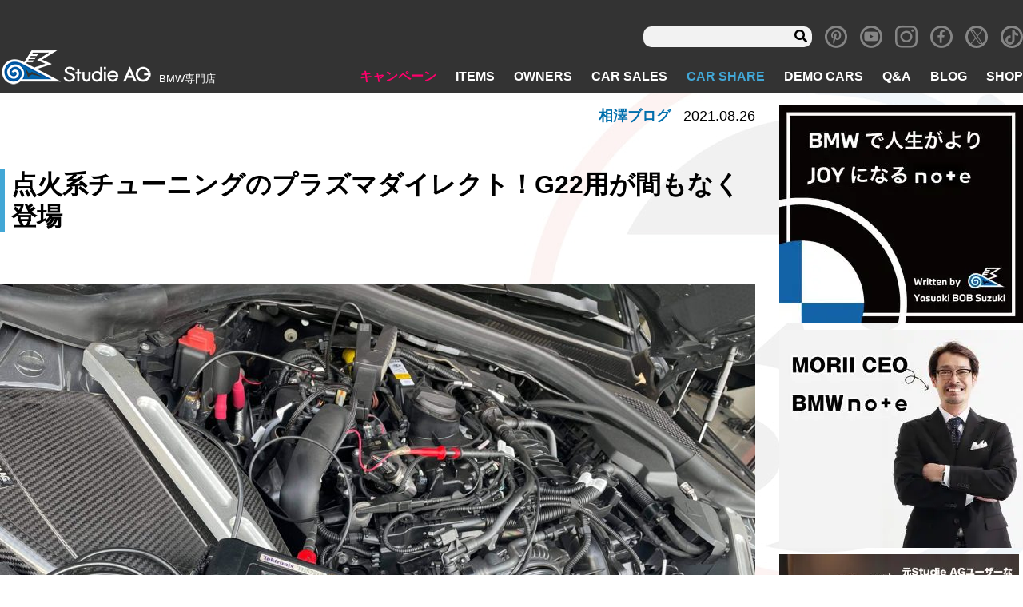

--- FILE ---
content_type: text/html; charset=UTF-8
request_url: https://www.studie.jp/aizawa/92557/
body_size: 16327
content:
<!DOCTYPE html>
<html lang="ja">

<head>
<!-- Global site tag (gtag.js) - Google Analytics -->
  <script async src="https://www.googletagmanager.com/gtag/js?id=UA-11815854-1"></script>
  <script>
  window.dataLayer = window.dataLayer || [];

  function gtag() {
    dataLayer.push(arguments);
  }
  gtag('js', new Date());

  gtag('config', 'UA-11815854-5');
  gtag('config', 'G-8R3YCM2FBD');
  </script>
  <meta charset="utf-8">
  <meta name="viewport" content="width=device-width, initial-scale=1">
  <meta http-equiv="X-UA-Compatible" content="IE=Edge"><!-- IEレンダリングモード -->
  <meta name="format-detection" content="telephone=no"><!-- 電話番号リンク無効 -->
  <!-- <link rel="stylesheet" href="https://use.fontawesome.com/releases/v5.8.1/css/all.css" integrity="sha384-50oBUHEmvpQ+1lW4y57PTFmhCaXp0ML5d60M1M7uH2+nqUivzIebhndOJK28anvf" crossorigin="anonymous"> -->
  <script data-cfasync="false" type="text/javascript">var ewww_webp_supported=!1;function check_webp_feature(A,e){if(e=void 0!==e?e:function(){},ewww_webp_supported)e(ewww_webp_supported);else{var w=new Image;w.onload=function(){ewww_webp_supported=0<w.width&&0<w.height,e&&e(ewww_webp_supported)},w.onerror=function(){e&&e(!1)},w.src="data:image/webp;base64,"+{alpha:"UklGRkoAAABXRUJQVlA4WAoAAAAQAAAAAAAAAAAAQUxQSAwAAAARBxAR/Q9ERP8DAABWUDggGAAAABQBAJ0BKgEAAQAAAP4AAA3AAP7mtQAAAA=="}[A]}}check_webp_feature("alpha");</script><script data-cfasync="false" type="text/javascript">var Arrive=function(c,e,w){"use strict";if(c.MutationObserver&&"undefined"!=typeof HTMLElement){var r,t,a=0,u=(r=HTMLElement.prototype.matches||HTMLElement.prototype.webkitMatchesSelector||HTMLElement.prototype.mozMatchesSelector||HTMLElement.prototype.msMatchesSelector,{matchesSelector:function(e,t){return e instanceof HTMLElement&&r.call(e,t)},addMethod:function(e,t,r){var a=e[t];e[t]=function(){return r.length==arguments.length?r.apply(this,arguments):"function"==typeof a?a.apply(this,arguments):void 0}},callCallbacks:function(e,t){t&&t.options.onceOnly&&1==t.firedElems.length&&(e=[e[0]]);for(var r,a=0;r=e[a];a++)r&&r.callback&&r.callback.call(r.elem,r.elem);t&&t.options.onceOnly&&1==t.firedElems.length&&t.me.unbindEventWithSelectorAndCallback.call(t.target,t.selector,t.callback)},checkChildNodesRecursively:function(e,t,r,a){for(var i,n=0;i=e[n];n++)r(i,t,a)&&a.push({callback:t.callback,elem:i}),0<i.childNodes.length&&u.checkChildNodesRecursively(i.childNodes,t,r,a)},mergeArrays:function(e,t){var r,a={};for(r in e)e.hasOwnProperty(r)&&(a[r]=e[r]);for(r in t)t.hasOwnProperty(r)&&(a[r]=t[r]);return a},toElementsArray:function(e){return void 0===e||"number"==typeof e.length&&e!==c||(e=[e]),e}}),d=((t=function(){this._eventsBucket=[],this._beforeAdding=null,this._beforeRemoving=null}).prototype.addEvent=function(e,t,r,a){var i={target:e,selector:t,options:r,callback:a,firedElems:[]};return this._beforeAdding&&this._beforeAdding(i),this._eventsBucket.push(i),i},t.prototype.removeEvent=function(e){for(var t,r=this._eventsBucket.length-1;t=this._eventsBucket[r];r--)if(e(t)){this._beforeRemoving&&this._beforeRemoving(t);var a=this._eventsBucket.splice(r,1);a&&a.length&&(a[0].callback=null)}},t.prototype.beforeAdding=function(e){this._beforeAdding=e},t.prototype.beforeRemoving=function(e){this._beforeRemoving=e},t),o=function(i,n){var o=new d,l=this,s={fireOnAttributesModification:!1};return o.beforeAdding(function(t){var e,r=t.target;r!==c.document&&r!==c||(r=document.getElementsByTagName("html")[0]),e=new MutationObserver(function(e){n.call(this,e,t)});var a=i(t.options);e.observe(r,a),t.observer=e,t.me=l}),o.beforeRemoving(function(e){e.observer.disconnect()}),this.bindEvent=function(e,t,r){t=u.mergeArrays(s,t);for(var a=u.toElementsArray(this),i=0;i<a.length;i++)o.addEvent(a[i],e,t,r)},this.unbindEvent=function(){var r=u.toElementsArray(this);o.removeEvent(function(e){for(var t=0;t<r.length;t++)if(this===w||e.target===r[t])return!0;return!1})},this.unbindEventWithSelectorOrCallback=function(r){var e,a=u.toElementsArray(this),i=r;e="function"==typeof r?function(e){for(var t=0;t<a.length;t++)if((this===w||e.target===a[t])&&e.callback===i)return!0;return!1}:function(e){for(var t=0;t<a.length;t++)if((this===w||e.target===a[t])&&e.selector===r)return!0;return!1},o.removeEvent(e)},this.unbindEventWithSelectorAndCallback=function(r,a){var i=u.toElementsArray(this);o.removeEvent(function(e){for(var t=0;t<i.length;t++)if((this===w||e.target===i[t])&&e.selector===r&&e.callback===a)return!0;return!1})},this},i=new function(){var s={fireOnAttributesModification:!1,onceOnly:!1,existing:!1};function n(e,t,r){return!(!u.matchesSelector(e,t.selector)||(e._id===w&&(e._id=a++),-1!=t.firedElems.indexOf(e._id))||(t.firedElems.push(e._id),0))}var c=(i=new o(function(e){var t={attributes:!1,childList:!0,subtree:!0};return e.fireOnAttributesModification&&(t.attributes=!0),t},function(e,i){e.forEach(function(e){var t=e.addedNodes,r=e.target,a=[];null!==t&&0<t.length?u.checkChildNodesRecursively(t,i,n,a):"attributes"===e.type&&n(r,i)&&a.push({callback:i.callback,elem:r}),u.callCallbacks(a,i)})})).bindEvent;return i.bindEvent=function(e,t,r){t=void 0===r?(r=t,s):u.mergeArrays(s,t);var a=u.toElementsArray(this);if(t.existing){for(var i=[],n=0;n<a.length;n++)for(var o=a[n].querySelectorAll(e),l=0;l<o.length;l++)i.push({callback:r,elem:o[l]});if(t.onceOnly&&i.length)return r.call(i[0].elem,i[0].elem);setTimeout(u.callCallbacks,1,i)}c.call(this,e,t,r)},i},l=new function(){var a={};function i(e,t){return u.matchesSelector(e,t.selector)}var n=(l=new o(function(){return{childList:!0,subtree:!0}},function(e,a){e.forEach(function(e){var t=e.removedNodes,r=[];null!==t&&0<t.length&&u.checkChildNodesRecursively(t,a,i,r),u.callCallbacks(r,a)})})).bindEvent;return l.bindEvent=function(e,t,r){t=void 0===r?(r=t,a):u.mergeArrays(a,t),n.call(this,e,t,r)},l};e&&g(e.fn),g(HTMLElement.prototype),g(NodeList.prototype),g(HTMLCollection.prototype),g(HTMLDocument.prototype),g(Window.prototype);var n={};return s(i,n,"unbindAllArrive"),s(l,n,"unbindAllLeave"),n}function s(e,t,r){u.addMethod(t,r,e.unbindEvent),u.addMethod(t,r,e.unbindEventWithSelectorOrCallback),u.addMethod(t,r,e.unbindEventWithSelectorAndCallback)}function g(e){e.arrive=i.bindEvent,s(i,e,"unbindArrive"),e.leave=l.bindEvent,s(l,e,"unbindLeave")}}(window,"undefined"==typeof jQuery?null:jQuery,void 0),ewww_webp_supported=!1;function check_webp_feature(e,t){if(ewww_webp_supported)t(ewww_webp_supported);else{var r=new Image;r.onload=function(){ewww_webp_supported=0<r.width&&0<r.height,t(ewww_webp_supported)},r.onerror=function(){t(!1)},r.src="data:image/webp;base64,"+{alpha:"UklGRkoAAABXRUJQVlA4WAoAAAAQAAAAAAAAAAAAQUxQSAwAAAARBxAR/Q9ERP8DAABWUDggGAAAABQBAJ0BKgEAAQAAAP4AAA3AAP7mtQAAAA==",animation:"UklGRlIAAABXRUJQVlA4WAoAAAASAAAAAAAAAAAAQU5JTQYAAAD/////AABBTk1GJgAAAAAAAAAAAAAAAAAAAGQAAABWUDhMDQAAAC8AAAAQBxAREYiI/gcA"}[e]}}function ewwwLoadImages(e){if(e){for(var t=document.querySelectorAll(".batch-image img, .image-wrapper a, .ngg-pro-masonry-item a, .ngg-galleria-offscreen-seo-wrapper a"),r=0,a=t.length;r<a;r++)ewwwAttr(t[r],"data-src",t[r].getAttribute("data-webp")),ewwwAttr(t[r],"data-thumbnail",t[r].getAttribute("data-webp-thumbnail"));for(r=0,a=(n=document.querySelectorAll(".rev_slider ul li")).length;r<a;r++){ewwwAttr(n[r],"data-thumb",n[r].getAttribute("data-webp-thumb"));for(var i=1;i<11;)ewwwAttr(n[r],"data-param"+i,n[r].getAttribute("data-webp-param"+i)),i++}var n;for(r=0,a=(n=document.querySelectorAll(".rev_slider img")).length;r<a;r++)ewwwAttr(n[r],"data-lazyload",n[r].getAttribute("data-webp-lazyload"));var o=document.querySelectorAll("div.woocommerce-product-gallery__image");for(r=0,a=o.length;r<a;r++)ewwwAttr(o[r],"data-thumb",o[r].getAttribute("data-webp-thumb"))}var l=document.querySelectorAll("video");for(r=0,a=l.length;r<a;r++)ewwwAttr(l[r],"poster",e?l[r].getAttribute("data-poster-webp"):l[r].getAttribute("data-poster-image"));var s=document.querySelectorAll("img.ewww_webp_lazy_load");for(r=0,a=s.length;r<a;r++){if(e){ewwwAttr(s[r],"data-lazy-srcset",s[r].getAttribute("data-lazy-srcset-webp")),ewwwAttr(s[r],"data-srcset",s[r].getAttribute("data-srcset-webp")),ewwwAttr(s[r],"data-lazy-src",s[r].getAttribute("data-lazy-src-webp")),ewwwAttr(s[r],"data-src",s[r].getAttribute("data-src-webp")),ewwwAttr(s[r],"data-orig-file",s[r].getAttribute("data-webp-orig-file")),ewwwAttr(s[r],"data-medium-file",s[r].getAttribute("data-webp-medium-file")),ewwwAttr(s[r],"data-large-file",s[r].getAttribute("data-webp-large-file"));var c=s[r].getAttribute("srcset");null!=c&&!1!==c&&c.includes("R0lGOD")&&ewwwAttr(s[r],"src",s[r].getAttribute("data-lazy-src-webp"))}s[r].className=s[r].className.replace(/\bewww_webp_lazy_load\b/,"")}var w=document.querySelectorAll(".ewww_webp");for(r=0,a=w.length;r<a;r++)e?(ewwwAttr(w[r],"srcset",w[r].getAttribute("data-srcset-webp")),ewwwAttr(w[r],"src",w[r].getAttribute("data-src-webp")),ewwwAttr(w[r],"data-orig-file",w[r].getAttribute("data-webp-orig-file")),ewwwAttr(w[r],"data-medium-file",w[r].getAttribute("data-webp-medium-file")),ewwwAttr(w[r],"data-large-file",w[r].getAttribute("data-webp-large-file")),ewwwAttr(w[r],"data-large_image",w[r].getAttribute("data-webp-large_image")),ewwwAttr(w[r],"data-src",w[r].getAttribute("data-webp-src"))):(ewwwAttr(w[r],"srcset",w[r].getAttribute("data-srcset-img")),ewwwAttr(w[r],"src",w[r].getAttribute("data-src-img"))),w[r].className=w[r].className.replace(/\bewww_webp\b/,"ewww_webp_loaded");window.jQuery&&jQuery.fn.isotope&&jQuery.fn.imagesLoaded&&(jQuery(".fusion-posts-container-infinite").imagesLoaded(function(){jQuery(".fusion-posts-container-infinite").hasClass("isotope")&&jQuery(".fusion-posts-container-infinite").isotope()}),jQuery(".fusion-portfolio:not(.fusion-recent-works) .fusion-portfolio-wrapper").imagesLoaded(function(){jQuery(".fusion-portfolio:not(.fusion-recent-works) .fusion-portfolio-wrapper").isotope()}))}function ewwwWebPInit(e){ewwwLoadImages(e),ewwwNggLoadGalleries(e),document.arrive(".ewww_webp",function(){ewwwLoadImages(e)}),document.arrive(".ewww_webp_lazy_load",function(){ewwwLoadImages(e)}),document.arrive("videos",function(){ewwwLoadImages(e)}),"loading"==document.readyState?document.addEventListener("DOMContentLoaded",ewwwJSONParserInit):("undefined"!=typeof galleries&&ewwwNggParseGalleries(e),ewwwWooParseVariations(e))}function ewwwAttr(e,t,r){null!=r&&!1!==r&&e.setAttribute(t,r)}function ewwwJSONParserInit(){"undefined"!=typeof galleries&&check_webp_feature("alpha",ewwwNggParseGalleries),check_webp_feature("alpha",ewwwWooParseVariations)}function ewwwWooParseVariations(e){if(e)for(var t=document.querySelectorAll("form.variations_form"),r=0,a=t.length;r<a;r++){var i=t[r].getAttribute("data-product_variations"),n=!1;try{for(var o in i=JSON.parse(i))void 0!==i[o]&&void 0!==i[o].image&&(void 0!==i[o].image.src_webp&&(i[o].image.src=i[o].image.src_webp,n=!0),void 0!==i[o].image.srcset_webp&&(i[o].image.srcset=i[o].image.srcset_webp,n=!0),void 0!==i[o].image.full_src_webp&&(i[o].image.full_src=i[o].image.full_src_webp,n=!0),void 0!==i[o].image.gallery_thumbnail_src_webp&&(i[o].image.gallery_thumbnail_src=i[o].image.gallery_thumbnail_src_webp,n=!0),void 0!==i[o].image.thumb_src_webp&&(i[o].image.thumb_src=i[o].image.thumb_src_webp,n=!0));n&&ewwwAttr(t[r],"data-product_variations",JSON.stringify(i))}catch(e){}}}function ewwwNggParseGalleries(e){if(e)for(var t in galleries){var r=galleries[t];galleries[t].images_list=ewwwNggParseImageList(r.images_list)}}function ewwwNggLoadGalleries(e){e&&document.addEventListener("ngg.galleria.themeadded",function(e,t){window.ngg_galleria._create_backup=window.ngg_galleria.create,window.ngg_galleria.create=function(e,t){var r=$(e).data("id");return galleries["gallery_"+r].images_list=ewwwNggParseImageList(galleries["gallery_"+r].images_list),window.ngg_galleria._create_backup(e,t)}})}function ewwwNggParseImageList(e){for(var t in e){var r=e[t];if(void 0!==r["image-webp"]&&(e[t].image=r["image-webp"],delete e[t]["image-webp"]),void 0!==r["thumb-webp"]&&(e[t].thumb=r["thumb-webp"],delete e[t]["thumb-webp"]),void 0!==r.full_image_webp&&(e[t].full_image=r.full_image_webp,delete e[t].full_image_webp),void 0!==r.srcsets)for(var a in r.srcsets)nggSrcset=r.srcsets[a],void 0!==r.srcsets[a+"-webp"]&&(e[t].srcsets[a]=r.srcsets[a+"-webp"],delete e[t].srcsets[a+"-webp"]);if(void 0!==r.full_srcsets)for(var i in r.full_srcsets)nggFSrcset=r.full_srcsets[i],void 0!==r.full_srcsets[i+"-webp"]&&(e[t].full_srcsets[i]=r.full_srcsets[i+"-webp"],delete e[t].full_srcsets[i+"-webp"])}return e}check_webp_feature("alpha",ewwwWebPInit);</script><title>点火系チューニングのプラズマダイレクト！G22用が間もなく登場 | Studie[スタディ]</title>

		<!-- All in One SEO 4.1.5.3 -->
		<meta name="description" content="トルクアップにパワーアップの点火系チューニングとなるプラズマダイレクトにG22（B48エンジン）用が設定されま […]" />
		<meta name="robots" content="max-image-preview:large" />
		<meta name="google-site-verification" content="0Vdoj7aIcgfYXln_wfI9JnOSpsyiO3XRDUHHF7mKsYQ" />
		<meta name="p:domain_verify" content="02e5814e8dc6966ba488aa366a5d7a51" />
		<link rel="canonical" href="https://www.studie.jp/aizawa/92557/" />
		<meta property="og:locale" content="ja_JP" />
		<meta property="og:site_name" content="BMW専門店Studie AG [スタディ]" />
		<meta property="og:type" content="article" />
		<meta property="og:title" content="点火系チューニングのプラズマダイレクト！G22用が間もなく登場 | Studie[スタディ]" />
		<meta property="og:description" content="トルクアップにパワーアップの点火系チューニングとなるプラズマダイレクトにG22（B48エンジン）用が設定されま […]" />
		<meta property="og:url" content="https://www.studie.jp/aizawa/92557/" />
		<meta property="og:image" content="https://www.studie.jp/wp_studie/wp-content/uploads/sns-ogimg2025.jpg" />
		<meta property="og:image:secure_url" content="https://www.studie.jp/wp_studie/wp-content/uploads/sns-ogimg2025.jpg" />
		<meta property="og:image:width" content="950" />
		<meta property="og:image:height" content="500" />
		<meta property="article:published_time" content="2021-08-26T04:30:00+00:00" />
		<meta property="article:modified_time" content="2021-08-26T03:57:51+00:00" />
		<meta property="article:publisher" content="https://www.facebook.com/studieag1995" />
		<meta name="twitter:card" content="summary_large_image" />
		<meta name="twitter:site" content="@studie_ag" />
		<meta name="twitter:domain" content="www.studie.jp" />
		<meta name="twitter:title" content="点火系チューニングのプラズマダイレクト！G22用が間もなく登場 | Studie[スタディ]" />
		<meta name="twitter:description" content="トルクアップにパワーアップの点火系チューニングとなるプラズマダイレクトにG22（B48エンジン）用が設定されま […]" />
		<meta name="twitter:image" content="https://www.studie.jp/wp_studie/wp-content/uploads/sns-ogimg2025.jpg" />
		<meta name="google" content="nositelinkssearchbox" />
		<script type="application/ld+json" class="aioseo-schema">
			{"@context":"https:\/\/schema.org","@graph":[{"@type":"WebSite","@id":"https:\/\/www.studie.jp\/#website","url":"https:\/\/www.studie.jp\/","name":"Studie[\u30b9\u30bf\u30c7\u30a3]","description":"BMW\u5c02\u9580\u5e97","inLanguage":"ja","publisher":{"@id":"https:\/\/www.studie.jp\/#organization"}},{"@type":"Organization","@id":"https:\/\/www.studie.jp\/#organization","name":"Studie[\u30b9\u30bf\u30c7\u30a3]","url":"https:\/\/www.studie.jp\/","logo":{"@type":"ImageObject","@id":"https:\/\/www.studie.jp\/#organizationLogo","url":"https:\/\/www.studie.jp\/wp_studie\/wp-content\/uploads\/stlogo_fabi.jpg","width":112,"height":112},"image":{"@id":"https:\/\/www.studie.jp\/#organizationLogo"},"sameAs":["https:\/\/www.facebook.com\/studieag1995","https:\/\/twitter.com\/studie_ag","https:\/\/www.instagram.com\/studieag\/","https:\/\/www.pinterest.jp\/studie_ag\/_created\/","https:\/\/www.youtube.com\/c\/StudieAG"]},{"@type":"BreadcrumbList","@id":"https:\/\/www.studie.jp\/aizawa\/92557\/#breadcrumblist","itemListElement":[{"@type":"ListItem","@id":"https:\/\/www.studie.jp\/#listItem","position":1,"item":{"@type":"WebPage","@id":"https:\/\/www.studie.jp\/","name":"\u30db\u30fc\u30e0","description":"BMW\u5c02\u9580\u5e97\u30b9\u30bf\u30c7\u30a3\u3067\u3059\u3002BMW\u306e\u3053\u3068\u306a\u3089\u4f55\u3067\u3082\u3054\u76f8\u8ac7\u304f\u3060\u3055\u3044\u3002\u30aa\u30a4\u30eb\u4ea4\u63db\u304b\u3089\u8eca\u691c\u3001\u70b9\u691c\u3001\u30c9\u30ec\u30b9\u30a2\u30c3\u30d7\u306b\u5c0f\u7269\u307e\u3067\u3002\u5168\u56fd8\u5e97\u8217\u306eBMW\u306b\u7cbe\u901a\u3057\u305f\u30b9\u30bf\u30c3\u30d5&\u30e1\u30ab\u30cb\u30c3\u30af\u304c\u304a\u5f85\u3061\u3057\u3066\u304a\u308a\u307e\u3059\u3002\u8eca\u4e21\u306e\u8ca9\u58f2\u30fb\u8cb7\u53d6\u3082\u884c\u3063\u3066\u304a\u308a\u307e\u3059\u3002","url":"https:\/\/www.studie.jp\/"},"nextItem":"https:\/\/www.studie.jp\/aizawa\/92557\/#listItem"},{"@type":"ListItem","@id":"https:\/\/www.studie.jp\/aizawa\/92557\/#listItem","position":2,"item":{"@type":"WebPage","@id":"https:\/\/www.studie.jp\/aizawa\/92557\/","name":"\u70b9\u706b\u7cfb\u30c1\u30e5\u30fc\u30cb\u30f3\u30b0\u306e\u30d7\u30e9\u30ba\u30de\u30c0\u30a4\u30ec\u30af\u30c8\uff01G22\u7528\u304c\u9593\u3082\u306a\u304f\u767b\u5834","description":"\u30c8\u30eb\u30af\u30a2\u30c3\u30d7\u306b\u30d1\u30ef\u30fc\u30a2\u30c3\u30d7\u306e\u70b9\u706b\u7cfb\u30c1\u30e5\u30fc\u30cb\u30f3\u30b0\u3068\u306a\u308b\u30d7\u30e9\u30ba\u30de\u30c0\u30a4\u30ec\u30af\u30c8\u306bG22\uff08B48\u30a8\u30f3\u30b8\u30f3\uff09\u7528\u304c\u8a2d\u5b9a\u3055\u308c\u307e [\u2026]","url":"https:\/\/www.studie.jp\/aizawa\/92557\/"},"previousItem":"https:\/\/www.studie.jp\/#listItem"}]},{"@type":"Person","@id":"https:\/\/www.studie.jp\/author\/aizawa\/#author","url":"https:\/\/www.studie.jp\/author\/aizawa\/","name":"aizawa","image":{"@type":"ImageObject","@id":"https:\/\/www.studie.jp\/aizawa\/92557\/#authorImage","url":"https:\/\/secure.gravatar.com\/avatar\/db90457aabbb60bc0d3a64d511f9df63?s=96&d=mm&r=g","width":96,"height":96,"caption":"aizawa"},"sameAs":["https:\/\/www.instagram.com\/studieag\/","https:\/\/www.pinterest.jp\/studie_ag\/_created\/","https:\/\/www.youtube.com\/c\/StudieAG"]},{"@type":"WebPage","@id":"https:\/\/www.studie.jp\/aizawa\/92557\/#webpage","url":"https:\/\/www.studie.jp\/aizawa\/92557\/","name":"\u70b9\u706b\u7cfb\u30c1\u30e5\u30fc\u30cb\u30f3\u30b0\u306e\u30d7\u30e9\u30ba\u30de\u30c0\u30a4\u30ec\u30af\u30c8\uff01G22\u7528\u304c\u9593\u3082\u306a\u304f\u767b\u5834 | Studie[\u30b9\u30bf\u30c7\u30a3]","description":"\u30c8\u30eb\u30af\u30a2\u30c3\u30d7\u306b\u30d1\u30ef\u30fc\u30a2\u30c3\u30d7\u306e\u70b9\u706b\u7cfb\u30c1\u30e5\u30fc\u30cb\u30f3\u30b0\u3068\u306a\u308b\u30d7\u30e9\u30ba\u30de\u30c0\u30a4\u30ec\u30af\u30c8\u306bG22\uff08B48\u30a8\u30f3\u30b8\u30f3\uff09\u7528\u304c\u8a2d\u5b9a\u3055\u308c\u307e [\u2026]","inLanguage":"ja","isPartOf":{"@id":"https:\/\/www.studie.jp\/#website"},"breadcrumb":{"@id":"https:\/\/www.studie.jp\/aizawa\/92557\/#breadcrumblist"},"author":"https:\/\/www.studie.jp\/author\/aizawa\/#author","creator":"https:\/\/www.studie.jp\/author\/aizawa\/#author","datePublished":"2021-08-26T04:30:00+09:00","dateModified":"2021-08-26T03:57:51+09:00"}]}
		</script>
		<!-- All in One SEO -->

<link rel='dns-prefetch' href='//www.google.com' />
<link rel='dns-prefetch' href='//ajax.googleapis.com' />
<link rel='dns-prefetch' href='//code.jquery.com' />
<link rel='dns-prefetch' href='//s.w.org' />
<link rel='stylesheet' id='wp-block-library-css'  href='https://www.studie.jp/wp_studie/wp-includes/css/dist/block-library/style.min.css' type='text/css' media='all' />
<link rel='stylesheet' id='section_block-cgb-style-css-css'  href='https://www.studie.jp/wp_studie/wp-content/plugins/gutenberg-section-block-master/dist/blocks.style.build.css' type='text/css' media='all' />
<link rel='stylesheet' id='contact-form-7-css'  href='https://www.studie.jp/wp_studie/wp-content/plugins/contact-form-7/includes/css/styles.css' type='text/css' media='all' />
<link rel='stylesheet' id='pz-linkcard-css'  href='//www.studie.jp/wp_studie/wp-content/uploads/pz-linkcard/style.css' type='text/css' media='all' />
<link rel='stylesheet' id='spam-protect-for-contact-form7-css'  href='https://www.studie.jp/wp_studie/wp-content/plugins/wp-contact-form-7-spam-blocker/frontend/css/spam-protect-for-contact-form7.css' type='text/css' media='all' />
<link rel='stylesheet' id='xo-slider-css'  href='https://www.studie.jp/wp_studie/wp-content/plugins/xo-liteslider/css/base.min.css' type='text/css' media='all' />
<link rel='stylesheet' id='xo-swiper-css'  href='https://www.studie.jp/wp_studie/wp-content/plugins/xo-liteslider/assets/vendor/swiper/swiper-bundle.min.css' type='text/css' media='all' />
<link rel='stylesheet' id='fancybox-css'  href='https://www.studie.jp/wp_studie/wp-content/plugins/easy-fancybox/css/jquery.fancybox.min.css' type='text/css' media='screen' />
<link rel='stylesheet' id='style-css'  href='https://www.studie.jp/wp_studie/wp-content/themes/studie_new/assets/css/style.css' type='text/css' media='all' />
<link rel='stylesheet' id='revision-css'  href='https://www.studie.jp/wp_studie/wp-content/themes/studie_new/css-revision.css' type='text/css' media='all' />
<script type='text/javascript' src='//ajax.googleapis.com/ajax/libs/jquery/1.11.1/jquery.min.js' id='jquery-js'></script>
<script type='text/javascript' src='https://www.studie.jp/wp_studie/wp-content/plugins/wp-contact-form-7-spam-blocker/frontend/js/spam-protect-for-contact-form7.js' id='spam-protect-for-contact-form7-js'></script>
<script type='text/javascript' src='//code.jquery.com/jquery-migrate-1.2.1.min.js' id='migrate-js'></script>
<link rel="https://api.w.org/" href="https://www.studie.jp/wp-json/" /><link rel="alternate" type="application/json" href="https://www.studie.jp/wp-json/wp/v2/aizawa/92557" /><link rel="alternate" type="application/json+oembed" href="https://www.studie.jp/wp-json/oembed/1.0/embed?url=https%3A%2F%2Fwww.studie.jp%2Faizawa%2F92557%2F" />
<link rel="alternate" type="text/xml+oembed" href="https://www.studie.jp/wp-json/oembed/1.0/embed?url=https%3A%2F%2Fwww.studie.jp%2Faizawa%2F92557%2F&#038;format=xml" />
<meta name="note:card" content="summary_large_image">
<noscript><style>.lazyload[data-src]{display:none !important;}</style></noscript><style>.lazyload{background-image:none !important;}.lazyload:before{background-image:none !important;}</style><link rel="icon" href="https://www.studie.jp/wp_studie/wp-content/uploads/cropped-stlogofavi512-32x32.png" sizes="32x32" />
<link rel="icon" href="https://www.studie.jp/wp_studie/wp-content/uploads/cropped-stlogofavi512-192x192.png" sizes="192x192" />
<link rel="apple-touch-icon" href="https://www.studie.jp/wp_studie/wp-content/uploads/cropped-stlogofavi512-180x180.png" />
<meta name="msapplication-TileImage" content="https://www.studie.jp/wp_studie/wp-content/uploads/cropped-stlogofavi512-270x270.png" />
      </head>

<body class="page_blog singular page_aizawa">
<script data-cfasync="false">if(ewww_webp_supported){document.body.classList.add("webp-support");}</script>
  <div class="wrapper">
    <header class="header" role="banner">
            <nav class="navbar navbar-info" role="search">
        <div class="navbar-search u-display-pc">
	<form role="search" method="get" class="searchform" action="https://www.studie.jp/">
			<input type="text" value="" name="s" id="s" />
			<input class="fas" type="submit" value="&#xf002;" />
	</form>
</div>
<div class="textwidget custom-html-widget"><a class="navbar-item icon" href="https://www.pinterest.jp/studie_ag/" target="_blank" rel="noopener">
	<i class="icon-pinterest"></i>
</a></div><div class="textwidget custom-html-widget"><a class="navbar-item icon" href="https://www.youtube.com/c/StudieAG" target="_blank" rel="noopener">
	<i class="icon-youtube"></i>
</a></div><div class="textwidget custom-html-widget"><a class="navbar-item icon" href="https://www.instagram.com/studieag/" target="_blank" rel="noopener">
	<i class="icon-instagram"></i>
</a></div><div class="textwidget custom-html-widget"><a class="navbar-item icon" href="https://www.facebook.com/Studie-AG-145198425523441/" target="_blank" rel="noopener">
	<i class="icon-facebook"></i>
</a></div><div class="textwidget custom-html-widget"><a class="navbar-item icon" href="https://twitter.com/studie_ag" target="_blank" rel="noopener">
	<i class="icon-x"></i>
</a></div><div class="textwidget custom-html-widget"><a class="navbar-item icon" href="https://www.tiktok.com/@studieag.bmw" target="_blank" rel="noopener">
	<span class="icon-tiktok"></span></a>
</div>      </nav>
            <nav class="navbar" role="navigation" aria-label="main navigation">
        <div class="navbar-brand">
                    <a class="navbar-item" href="/">
            <img src="[data-uri]" alt="BMW専門店 スタディ" data-src="https://www.studie.jp/wp_studie/wp-content/uploads/header-logo.png" loading="lazy" class="lazyload" width="191" height="48"><noscript><img src="https://www.studie.jp/wp_studie/wp-content/uploads/header-logo.png" alt="BMW専門店 スタディ" data-eio="l"></noscript>
          </a>
          <div class="navbar-item desc">
            <h1>BMW専門店</h1>
          </div>
                  </div>
        <!--navbar-brand-->
        <div class="navbar-end">
          <div class="navbar-menu">
            <li class="hover-pink navbar-item menu-item menu-item-type-custom menu-item-object-custom menu-item-85"><a href="/campaign/">キャンペーン</a></li>
<li class="hover-cyan navbar-item menu-item menu-item-type-custom menu-item-object-custom menu-item-86"><a href="/items/">ITEMS</a></li>
<li class="hover-red navbar-item menu-item menu-item-type-custom menu-item-object-custom menu-item-87"><a href="/owners/">OWNERS</a></li>
<li class="hover-yellow navbar-item menu-item menu-item-type-post_type menu-item-object-page menu-item-99"><a href="https://www.studie.jp/carsale/">CAR SALES</a></li>
<li class="hover-blue menu-blue navbar-item menu-item menu-item-type-custom menu-item-object-custom menu-item-138118"><a href="/studie-car-share/">CAR SHARE</a></li>
<li class="hover-orange navbar-item menu-item menu-item-type-custom menu-item-object-custom menu-item-89"><a href="/demo_cars/">DEMO CARS</a></li>
<li class="hover-blue navbar-item menu-item menu-item-type-custom menu-item-object-custom menu-item-90"><a href="/questions/">Q&#038;A</a></li>
<li class="hover-blue navbar-item menu-item menu-item-type-post_type menu-item-object-page menu-item-11092"><a href="https://www.studie.jp/studiestaffblog/">BLOG</a></li>
<li class="hover-blue navbar-item menu-item menu-item-type-custom menu-item-object-custom menu-item-91"><a href="/shop/">SHOP</a></li>
          </div>
        </div>
        <div class="gnav-sp navbar-item">
          <div class="navToggle">
            <span></span><span></span><span></span>
          </div>
        </div>
        <div class="global_navi_sp">
          <div class="logo-area">
            <div class="brand">
              <img src="[data-uri]" alt="BMW専門店 スタディ" data-src="https://www.studie.jp/wp_studie/wp-content/uploads/header-logo.png" loading="lazy" class="lazyload" width="191" height="48"><noscript><img src="https://www.studie.jp/wp_studie/wp-content/uploads/header-logo.png" alt="BMW専門店 スタディ" data-eio="l"></noscript>
              <p class="desc">BMW専門店</p>
            </div>
          </div>
          <div class="navbar-search u-display-pc">
	<form role="search" method="get" class="searchform" action="https://www.studie.jp/">
			<input type="text" value="" name="s" id="s" />
			<input class="fas" type="submit" value="&#xf002;" />
	</form>
</div>
          <ul id="menu-sp-menu" class=""><li class="menu-item menu-item-type-custom menu-item-object-custom menu-item-5267"><a href="/">TOP</a></li>
<li class="campaign-color menu-item menu-item-type-custom menu-item-object-custom menu-item-5268"><a href="/campaign/">キャンペーン</a></li>
<li class="items-color menu-item menu-item-type-custom menu-item-object-custom menu-item-5270"><a href="/items/">ITEMS</a></li>
<li class="owners-color menu-item menu-item-type-custom menu-item-object-custom menu-item-5272"><a href="/owners/">OWNERS</a></li>
<li class="carsales-color menu-item menu-item-type-custom menu-item-object-custom menu-item-5274"><a href="/carsale/">CAR SALES</a></li>
<li class="menu-item menu-item-type-custom menu-item-object-custom menu-item-138129"><a href="/studie-car-share/">CAR SHARE</a></li>
<li class="democars-color menu-item menu-item-type-custom menu-item-object-custom menu-item-5276"><a href="/demo_cars/">DEMO CARS</a></li>
<li class="questions-color menu-item menu-item-type-custom menu-item-object-custom menu-item-5279"><a href="/question/">Q&#038;A</a></li>
<li class="shop-color menu-item menu-item-type-custom menu-item-object-custom menu-item-5280"><a href="/shop/">SHOP</a></li>
<li class="menu-item menu-item-type-post_type menu-item-object-page menu-item-9993"><a href="https://www.studie.jp/studiestaffblog/">BLOG</a></li>
<li class="menu-item menu-item-type-post_type menu-item-object-page menu-item-5281"><a href="https://www.studie.jp/ceo-message/">CEOメッセージ</a></li>
<li class="menu-item menu-item-type-post_type menu-item-object-page menu-item-5289"><a href="https://www.studie.jp/company/">会社案内</a></li>
<li class="menu-item menu-item-type-post_type menu-item-object-page menu-item-8610"><a href="https://www.studie.jp/message/">コンセプト</a></li>
<li class="menu-item menu-item-type-post_type menu-item-object-page menu-item-8611"><a href="https://www.studie.jp/recruitment/">採用情報</a></li>
<li class="menu-item menu-item-type-post_type menu-item-object-page menu-item-5286"><a href="https://www.studie.jp/karte/">カルテカードはスタディのお客様診察券です</a></li>
<li class="menu-item menu-item-type-post_type menu-item-object-page menu-item-5282"><a href="https://www.studie.jp/company-mark/">カンパニーマーク</a></li>
<li class="menu-item menu-item-type-post_type menu-item-object-page menu-item-8613"><a href="https://www.studie.jp/privacy-policy/">プライバシーポリシー</a></li>
<li class="menu-item menu-item-type-post_type menu-item-object-page menu-item-5291"><a href="https://www.studie.jp/transaction-law/">特定商取引法表記</a></li>
<li class="menu-item menu-item-type-post_type menu-item-object-page menu-item-5292"><a href="https://www.studie.jp/copyright/">コピーライト</a></li>
<li class="menu-item menu-item-type-post_type menu-item-object-page menu-item-5293"><a href="https://www.studie.jp/contact/">お問い合わせ</a></li>
</ul>          <div class="sns-area">
            <div class="navbar-search u-display-pc">
	<form role="search" method="get" class="searchform" action="https://www.studie.jp/">
			<input type="text" value="" name="s" id="s" />
			<input class="fas" type="submit" value="&#xf002;" />
	</form>
</div>
<div class="textwidget custom-html-widget"><a class="navbar-item icon" href="https://www.pinterest.jp/studie_ag/" target="_blank" rel="noopener">
	<i class="icon-pinterest"></i>
</a></div><div class="textwidget custom-html-widget"><a class="navbar-item icon" href="https://www.youtube.com/c/StudieAG" target="_blank" rel="noopener">
	<i class="icon-youtube"></i>
</a></div><div class="textwidget custom-html-widget"><a class="navbar-item icon" href="https://www.instagram.com/studieag/" target="_blank" rel="noopener">
	<i class="icon-instagram"></i>
</a></div><div class="textwidget custom-html-widget"><a class="navbar-item icon" href="https://www.facebook.com/Studie-AG-145198425523441/" target="_blank" rel="noopener">
	<i class="icon-facebook"></i>
</a></div><div class="textwidget custom-html-widget"><a class="navbar-item icon" href="https://twitter.com/studie_ag" target="_blank" rel="noopener">
	<i class="icon-x"></i>
</a></div><div class="textwidget custom-html-widget"><a class="navbar-item icon" href="https://www.tiktok.com/@studieag.bmw" target="_blank" rel="noopener">
	<span class="icon-tiktok"></span></a>
</div>          </div>
          <!-- <div class="banner-area">
					<div class="left">
						<a href="//www.bmw.co.jp/ja/index.html" target="_blank"><img src="[data-uri]" alt="" data-src="/header_bmw.png" class="lazyload"><noscript><img src="/header_bmw.png" alt="" data-eio="l"></noscript></a>
					</div>
					<div class="right">
						<a href="//www.teamstudie.jp/" target="_blank"><img src="[data-uri]" alt="" data-src="/header_team_studie.png" class="lazyload"><noscript><img src="/header_team_studie.png" alt="" data-eio="l"></noscript></a>
						<a href="//lineblog.me/studiebob/" target="_blank"><img src="[data-uri]" alt="" data-src="/header_lineblog.png" class="lazyload"><noscript><img src="/header_lineblog.png" alt="" data-eio="l"></noscript></a>
					</div>
				</div> -->
        </div>
        <!--//global_navi_sp-->
      </nav>
    </header>
	<div class="main-container container single">
<main class="main">
	<section class="infobox">
		<div class="title">
			<h2>点火系チューニングのプラズマダイレクト！G22用が間もなく登場</h2>
		</div>
		<div class="info">
			<p class="blog-name"><a href="https://www.studie.jp/aizawa">相澤ブログ</a></p>
			<p class="date">2021.08.26</p>
		</div>
	</section>
	<section>
					
<figure class="wp-block-image size-large"><img width="1024" height="768" src="[data-uri]" alt="" class="wp-image-92884 lazyload"   data-src="https://www.studie.jp/wp_studie/wp-content/uploads/S__128450563-1024x768.jpg" loading="lazy" data-srcset="https://www.studie.jp/wp_studie/wp-content/uploads/S__128450563-1024x768.jpg 1024w, https://www.studie.jp/wp_studie/wp-content/uploads/S__128450563-300x225.jpg 300w, https://www.studie.jp/wp_studie/wp-content/uploads/S__128450563-768x576.jpg 768w, https://www.studie.jp/wp_studie/wp-content/uploads/S__128450563-305x229.jpg 305w, https://www.studie.jp/wp_studie/wp-content/uploads/S__128450563-945x708.jpg 945w, https://www.studie.jp/wp_studie/wp-content/uploads/S__128450563.jpg 1478w" data-sizes="auto" /><noscript><img width="1024" height="768" src="https://www.studie.jp/wp_studie/wp-content/uploads/S__128450563-1024x768.jpg" alt="" class="wp-image-92884" srcset="https://www.studie.jp/wp_studie/wp-content/uploads/S__128450563-1024x768.jpg 1024w, https://www.studie.jp/wp_studie/wp-content/uploads/S__128450563-300x225.jpg 300w, https://www.studie.jp/wp_studie/wp-content/uploads/S__128450563-768x576.jpg 768w, https://www.studie.jp/wp_studie/wp-content/uploads/S__128450563-305x229.jpg 305w, https://www.studie.jp/wp_studie/wp-content/uploads/S__128450563-945x708.jpg 945w, https://www.studie.jp/wp_studie/wp-content/uploads/S__128450563.jpg 1478w" sizes="(max-width: 1024px) 100vw, 1024px" data-eio="l" /></noscript></figure>



<p>トルクアップにパワーアップの点火系チューニングとなる<strong><a href="https://www.studie.jp/items/10096/">プラズマダイレクト</a></strong>に<strong>G22（B48エンジン）用</strong>が設定されます。<br>プラズマダイレクトの発売元となる<a href="https://www.studie.jp/items/10096/">オカダプロジェクツ</a>は同型エンジン型式でも車種ごとにしっかり測定を行ってから設定されます。<br>DMEのデーターによっては同型エンジンであっても測定数値が違う場合もありプラズマダイレクトの性能を最大限引き出すためにオカダプロジェクツはしっかりと測定後に発売（設定）されます。<br>G22もStudieAGのデモカーとなるG22/420iで問題なく測定も終わり近々に設定となります。<br>オカダプロジェクツには申し訳ありませんが若干フライングでアップしちゃった事をお許し下さい (^_^;)<br><strong>G22（B48エンジン）のオーナー様っ！<br>お待たせを致しましたっ！<br>プラズマダイレクトがご装着出来ますっ！</strong></p>



<figure class="wp-block-image size-large"><img width="1024" height="768" src="[data-uri]" alt="" class="wp-image-92885 lazyload"   data-src="https://www.studie.jp/wp_studie/wp-content/uploads/S__128450566-1024x768.jpg" loading="lazy" data-srcset="https://www.studie.jp/wp_studie/wp-content/uploads/S__128450566-1024x768.jpg 1024w, https://www.studie.jp/wp_studie/wp-content/uploads/S__128450566-300x225.jpg 300w, https://www.studie.jp/wp_studie/wp-content/uploads/S__128450566-768x576.jpg 768w, https://www.studie.jp/wp_studie/wp-content/uploads/S__128450566-305x229.jpg 305w, https://www.studie.jp/wp_studie/wp-content/uploads/S__128450566-945x708.jpg 945w, https://www.studie.jp/wp_studie/wp-content/uploads/S__128450566-rotated.jpg 1478w" data-sizes="auto" /><noscript><img width="1024" height="768" src="https://www.studie.jp/wp_studie/wp-content/uploads/S__128450566-1024x768.jpg" alt="" class="wp-image-92885" srcset="https://www.studie.jp/wp_studie/wp-content/uploads/S__128450566-1024x768.jpg 1024w, https://www.studie.jp/wp_studie/wp-content/uploads/S__128450566-300x225.jpg 300w, https://www.studie.jp/wp_studie/wp-content/uploads/S__128450566-768x576.jpg 768w, https://www.studie.jp/wp_studie/wp-content/uploads/S__128450566-305x229.jpg 305w, https://www.studie.jp/wp_studie/wp-content/uploads/S__128450566-945x708.jpg 945w, https://www.studie.jp/wp_studie/wp-content/uploads/S__128450566-rotated.jpg 1478w" sizes="(max-width: 1024px) 100vw, 1024px" data-eio="l" /></noscript></figure>



<p><br></p>
			</section>
	<aside class="bottom_parts">
		<div>
			
<p>　　</p>



<div class="wp-block-buttons">
<div class="wp-block-button"><a class="wp-block-button__link has-bg-5-background-color has-background" href="https://www.studie.jp/reservation/"><strong>ピット作業予約はコチラから</strong></a></div>
</div>



<p>　</p>


<div class="linkcard"><div class="lkc-internal-wrap"><a class="lkc-link no_icon" href="https://www.studie.jp/aizawa/97334"><div class="lkc-card"><div class="lkc-content"><figure class="lkc-thumbnail"><img class="lkc-thumbnail-img lazyload" src="[data-uri]" alt="" data-src="//www.studie.jp/wp_studie/wp-content/uploads/100-300x201.jpg" loading="lazy" width="300" height="201" /><noscript><img class="lkc-thumbnail-img" src="//www.studie.jp/wp_studie/wp-content/uploads/100-300x201.jpg" alt="" data-eio="l" /></noscript></figure><div class="lkc-info"><img class="lkc-favicon lazyload" src="[data-uri]" alt="" width=16 height=16 data-src="https://www.google.com/s2/favicons?domain=www.studie.jp" loading="lazy" /><noscript><img class="lkc-favicon" src="https://www.google.com/s2/favicons?domain=www.studie.jp" alt="" width=16 height=16 data-eio="l" /></noscript><div class="lkc-domain">Studie[スタディ]</div><div class="lkc-internal-added">お勧め記事</div></div><div class="lkc-title"><div class="lkc-title-text">”あいざわやすひろ”を知って貰う100の質問に回答</div></div><div class="lkc-excerpt">あいざわやすひろを知りたい方（笑）見て下さい (≧▽≦)＊＊＊自己紹介する人に100の質問＊＊＊1.名前　あいざわやすひろ2.名前の由来　知らない（聞いておけばよかったなぁ～）3.髪型　ツーブロック・かりあげクンって言われた (^_^;)4.視力　レーシックによって快適だったが今は老眼5.今の服装　StudieAGのTシャツとデニム（仕事中はいつも同じ）6.利き手　基本は右だけどトランプを切るときは左だったり7.足速い？　普通かな？8.ペット　今はいないがミニチュアダックス9.血液型　几帳面なA型ですっ！10.車の色　ファイヤーオレンジ11...</div></div><div class="clear"></div></div></a></div></div>



<p>　</p>



<figure class="wp-block-gallery columns-4 is-cropped"><ul class="blocks-gallery-grid"><li class="blocks-gallery-item"><figure><img width="300" height="50" src="[data-uri]" alt="" data-id="49515" data-link="https://www.studie.jp/youtube_blog/" class="wp-image-49515 lazyload" data-src="https://www.studie.jp/wp_studie/wp-content/uploads/youtube_blog.jpg" loading="lazy" /><noscript><img width="300" height="50" src="https://www.studie.jp/wp_studie/wp-content/uploads/youtube_blog.jpg" alt="" data-id="49515" data-link="https://www.studie.jp/youtube_blog/" class="wp-image-49515" data-eio="l" /></noscript></figure></li><li class="blocks-gallery-item"><figure><img width="300" height="50" src="[data-uri]" alt="" data-id="39394" data-link="https://www.studie.jp/teamstudie-2/" class="wp-image-39394 lazyload" data-src="https://www.studie.jp/wp_studie/wp-content/uploads/teamstudie-2.jpg" loading="lazy" /><noscript><img width="300" height="50" src="https://www.studie.jp/wp_studie/wp-content/uploads/teamstudie-2.jpg" alt="" data-id="39394" data-link="https://www.studie.jp/teamstudie-2/" class="wp-image-39394" data-eio="l" /></noscript></figure></li><li class="blocks-gallery-item"><figure><img width="300" height="50" src="[data-uri]" alt="" data-id="49514" data-link="https://www.studie.jp/rakuten_blog-2/" class="wp-image-49514 lazyload" data-src="https://www.studie.jp/wp_studie/wp-content/uploads/rakuten_blog.jpg" loading="lazy" /><noscript><img width="300" height="50" src="https://www.studie.jp/wp_studie/wp-content/uploads/rakuten_blog.jpg" alt="" data-id="49514" data-link="https://www.studie.jp/rakuten_blog-2/" class="wp-image-49514" data-eio="l" /></noscript></figure></li><li class="blocks-gallery-item"><figure><img width="300" height="50" src="[data-uri]" alt="" data-id="49513" data-link="https://www.studie.jp/insta_blog/" class="wp-image-49513 lazyload" data-src="https://www.studie.jp/wp_studie/wp-content/uploads/insta_blog.jpg" loading="lazy" /><noscript><img width="300" height="50" src="https://www.studie.jp/wp_studie/wp-content/uploads/insta_blog.jpg" alt="" data-id="49513" data-link="https://www.studie.jp/insta_blog/" class="wp-image-49513" data-eio="l" /></noscript></figure></li><li class="blocks-gallery-item"><figure><img width="300" height="50" src="[data-uri]" alt="" data-id="49505" data-link="https://www.studie.jp/fbbar_blog/" class="wp-image-49505 lazyload" data-src="https://www.studie.jp/wp_studie/wp-content/uploads/fbbar_blog.jpg" loading="lazy" /><noscript><img width="300" height="50" src="https://www.studie.jp/wp_studie/wp-content/uploads/fbbar_blog.jpg" alt="" data-id="49505" data-link="https://www.studie.jp/fbbar_blog/" class="wp-image-49505" data-eio="l" /></noscript></figure></li><li class="blocks-gallery-item"><figure><img width="300" height="50" src="[data-uri]" alt="" data-id="49512" data-link="https://www.studie.jp/fb_yokohama_bar/" class="wp-image-49512 lazyload" data-src="https://www.studie.jp/wp_studie/wp-content/uploads/fb_yokohama_bar.jpg" loading="lazy" /><noscript><img width="300" height="50" src="https://www.studie.jp/wp_studie/wp-content/uploads/fb_yokohama_bar.jpg" alt="" data-id="49512" data-link="https://www.studie.jp/fb_yokohama_bar/" class="wp-image-49512" data-eio="l" /></noscript></figure></li><li class="blocks-gallery-item"><figure><img width="300" height="50" src="[data-uri]" alt="" data-id="49511" data-link="https://www.studie.jp/fb_tokyo_bar/" class="wp-image-49511 lazyload" data-src="https://www.studie.jp/wp_studie/wp-content/uploads/fb_tokyo_bar.jpg" loading="lazy" /><noscript><img width="300" height="50" src="https://www.studie.jp/wp_studie/wp-content/uploads/fb_tokyo_bar.jpg" alt="" data-id="49511" data-link="https://www.studie.jp/fb_tokyo_bar/" class="wp-image-49511" data-eio="l" /></noscript></figure></li><li class="blocks-gallery-item"><figure><img width="300" height="50" src="[data-uri]" alt="" data-id="49508" data-link="https://www.studie.jp/fb_kobe_bar/" class="wp-image-49508 lazyload" data-src="https://www.studie.jp/wp_studie/wp-content/uploads/fb_kobe_bar.jpg" loading="lazy" /><noscript><img width="300" height="50" src="https://www.studie.jp/wp_studie/wp-content/uploads/fb_kobe_bar.jpg" alt="" data-id="49508" data-link="https://www.studie.jp/fb_kobe_bar/" class="wp-image-49508" data-eio="l" /></noscript></figure></li><li class="blocks-gallery-item"><figure><img width="300" height="50" src="[data-uri]" alt="" data-id="49510" data-link="https://www.studie.jp/fb_sendai_bar/" class="wp-image-49510 lazyload" data-src="https://www.studie.jp/wp_studie/wp-content/uploads/fb_sendai_bar.jpg" loading="lazy" /><noscript><img width="300" height="50" src="https://www.studie.jp/wp_studie/wp-content/uploads/fb_sendai_bar.jpg" alt="" data-id="49510" data-link="https://www.studie.jp/fb_sendai_bar/" class="wp-image-49510" data-eio="l" /></noscript></figure></li><li class="blocks-gallery-item"><figure><img width="300" height="50" src="[data-uri]" alt="" data-id="49509" data-link="https://www.studie.jp/fb_nagoya_bar/" class="wp-image-49509 lazyload" data-src="https://www.studie.jp/wp_studie/wp-content/uploads/fb_nagoya_bar.jpg" loading="lazy" /><noscript><img width="300" height="50" src="https://www.studie.jp/wp_studie/wp-content/uploads/fb_nagoya_bar.jpg" alt="" data-id="49509" data-link="https://www.studie.jp/fb_nagoya_bar/" class="wp-image-49509" data-eio="l" /></noscript></figure></li><li class="blocks-gallery-item"><figure><img width="300" height="50" src="[data-uri]" alt="" data-id="49507" data-link="https://www.studie.jp/hp_blog/" class="wp-image-49507 lazyload" data-src="https://www.studie.jp/wp_studie/wp-content/uploads/hp_blog.jpg" loading="lazy" /><noscript><img width="300" height="50" src="https://www.studie.jp/wp_studie/wp-content/uploads/hp_blog.jpg" alt="" data-id="49507" data-link="https://www.studie.jp/hp_blog/" class="wp-image-49507" data-eio="l" /></noscript></figure></li></ul></figure>



<p>　</p>



<figure class="wp-block-image"><a href="https://www.studie.jp/contact/"><img width="450" height="72" src="[data-uri]" alt="" class="wp-image-49503 lazyload"   data-src="https://www.studie.jp/wp_studie/wp-content/uploads/mail_blog.png" loading="lazy" data-srcset="https://www.studie.jp/wp_studie/wp-content/uploads/mail_blog.png 450w, https://www.studie.jp/wp_studie/wp-content/uploads/mail_blog-300x48.png 300w, https://www.studie.jp/wp_studie/wp-content/uploads/mail_blog-305x49.png 305w, https://www.studie.jp/wp_studie/wp-content/uploads/mail_blog-445x72.png 445w" data-sizes="auto" /><noscript><img width="450" height="72" src="https://www.studie.jp/wp_studie/wp-content/uploads/mail_blog.png" alt="" class="wp-image-49503" srcset="https://www.studie.jp/wp_studie/wp-content/uploads/mail_blog.png 450w, https://www.studie.jp/wp_studie/wp-content/uploads/mail_blog-300x48.png 300w, https://www.studie.jp/wp_studie/wp-content/uploads/mail_blog-305x49.png 305w, https://www.studie.jp/wp_studie/wp-content/uploads/mail_blog-445x72.png 445w" sizes="(max-width: 450px) 100vw, 450px" data-eio="l" /></noscript></a></figure>


<p><a href="https://lin.ee/gsmpBR1"><img src="[data-uri]" alt="友だち追加" height="36" border="0" data-src="https://scdn.line-apps.com/n/line_add_friends/btn/ja.png" class="lazyload"><noscript><img src="https://scdn.line-apps.com/n/line_add_friends/btn/ja.png" alt="友だち追加" height="36" border="0" data-eio="l"></noscript></a></p>
		</div>
		<div class="post_navi">
			<div class="previous"><a href="https://www.studie.jp/aizawa/92357/" rel="prev"><< 前の記事へ</a></div>
			<div class="archive_link"><a href="/aizawa/">一覧へ戻る</a></div>
			<div class="next"><a href="https://www.studie.jp/aizawa/92873/" rel="next">次の記事へ >></a></div>
		</div>
	</aside>
</main>
<aside class="sidebar blog">
	
<div class="side-item"><a href="//note.com/studiebob" target="_blank" rel="noopener"><img width="960" height="860" src="[data-uri]" class="image wp-image-186864  attachment-full size-full lazyload ewww_webp_lazy_load" alt="" style="max-width: 100%; height: auto;" title="!BOBブログ"   data-src="https://www.studie.jp/wp_studie/wp-content/uploads/bob-note2024.jpg" loading="lazy" data-srcset="https://www.studie.jp/wp_studie/wp-content/uploads/bob-note2024.jpg 960w, https://www.studie.jp/wp_studie/wp-content/uploads/bob-note2024-300x269.jpg 300w, https://www.studie.jp/wp_studie/wp-content/uploads/bob-note2024-768x688.jpg 768w, https://www.studie.jp/wp_studie/wp-content/uploads/bob-note2024-305x273.jpg 305w, https://www.studie.jp/wp_studie/wp-content/uploads/bob-note2024-945x847.jpg 945w" data-sizes="auto" data-src-webp="https://www.studie.jp/wp_studie/wp-content/uploads/bob-note2024.jpg.webp" data-srcset-webp="https://www.studie.jp/wp_studie/wp-content/uploads/bob-note2024.jpg.webp 960w, https://www.studie.jp/wp_studie/wp-content/uploads/bob-note2024-300x269.jpg.webp 300w, https://www.studie.jp/wp_studie/wp-content/uploads/bob-note2024-768x688.jpg.webp 768w, https://www.studie.jp/wp_studie/wp-content/uploads/bob-note2024-305x273.jpg.webp 305w, https://www.studie.jp/wp_studie/wp-content/uploads/bob-note2024-945x847.jpg.webp 945w" /><noscript><img width="960" height="860" src="https://www.studie.jp/wp_studie/wp-content/uploads/bob-note2024.jpg" class="image wp-image-186864  attachment-full size-full" alt="" style="max-width: 100%; height: auto;" title="!BOBブログ" srcset="https://www.studie.jp/wp_studie/wp-content/uploads/bob-note2024.jpg 960w, https://www.studie.jp/wp_studie/wp-content/uploads/bob-note2024-300x269.jpg 300w, https://www.studie.jp/wp_studie/wp-content/uploads/bob-note2024-768x688.jpg 768w, https://www.studie.jp/wp_studie/wp-content/uploads/bob-note2024-305x273.jpg 305w, https://www.studie.jp/wp_studie/wp-content/uploads/bob-note2024-945x847.jpg 945w" sizes="(max-width: 960px) 100vw, 960px" data-eio="l" /></noscript></a></div><div class="side-item"><a href="https://note.com/studie_morii/" target="_blank" rel="noopener"><img width="960" height="860" src="[data-uri]" class="image wp-image-186880  attachment-full size-full lazyload ewww_webp_lazy_load" alt="" style="max-width: 100%; height: auto;" title="!森井ブログ"   data-src="https://www.studie.jp/wp_studie/wp-content/uploads/morii4-note2024.jpg" loading="lazy" data-srcset="https://www.studie.jp/wp_studie/wp-content/uploads/morii4-note2024.jpg 960w, https://www.studie.jp/wp_studie/wp-content/uploads/morii4-note2024-300x269.jpg 300w, https://www.studie.jp/wp_studie/wp-content/uploads/morii4-note2024-768x688.jpg 768w, https://www.studie.jp/wp_studie/wp-content/uploads/morii4-note2024-305x273.jpg 305w, https://www.studie.jp/wp_studie/wp-content/uploads/morii4-note2024-945x847.jpg 945w" data-sizes="auto" data-src-webp="https://www.studie.jp/wp_studie/wp-content/uploads/morii4-note2024.jpg.webp" data-srcset-webp="https://www.studie.jp/wp_studie/wp-content/uploads/morii4-note2024.jpg.webp 960w, https://www.studie.jp/wp_studie/wp-content/uploads/morii4-note2024-300x269.jpg.webp 300w, https://www.studie.jp/wp_studie/wp-content/uploads/morii4-note2024-768x688.jpg.webp 768w, https://www.studie.jp/wp_studie/wp-content/uploads/morii4-note2024-305x273.jpg.webp 305w, https://www.studie.jp/wp_studie/wp-content/uploads/morii4-note2024-945x847.jpg.webp 945w" /><noscript><img width="960" height="860" src="https://www.studie.jp/wp_studie/wp-content/uploads/morii4-note2024.jpg" class="image wp-image-186880  attachment-full size-full" alt="" style="max-width: 100%; height: auto;" title="!森井ブログ" srcset="https://www.studie.jp/wp_studie/wp-content/uploads/morii4-note2024.jpg 960w, https://www.studie.jp/wp_studie/wp-content/uploads/morii4-note2024-300x269.jpg 300w, https://www.studie.jp/wp_studie/wp-content/uploads/morii4-note2024-768x688.jpg 768w, https://www.studie.jp/wp_studie/wp-content/uploads/morii4-note2024-305x273.jpg 305w, https://www.studie.jp/wp_studie/wp-content/uploads/morii4-note2024-945x847.jpg 945w" sizes="(max-width: 960px) 100vw, 960px" data-eio="l" /></noscript></a></div><div class="side-item"><a href="//note.com/studie_aizawa"><img width="300" height="269" src="[data-uri]" class="image wp-image-186862  attachment-medium size-medium lazyload ewww_webp_lazy_load" alt="" style="max-width: 100%; height: auto;"   data-src="https://www.studie.jp/wp_studie/wp-content/uploads/aizawa-note2024-300x269.jpg" loading="lazy" data-srcset="https://www.studie.jp/wp_studie/wp-content/uploads/aizawa-note2024-300x269.jpg 300w, https://www.studie.jp/wp_studie/wp-content/uploads/aizawa-note2024-768x688.jpg 768w, https://www.studie.jp/wp_studie/wp-content/uploads/aizawa-note2024-305x273.jpg 305w, https://www.studie.jp/wp_studie/wp-content/uploads/aizawa-note2024-945x847.jpg 945w, https://www.studie.jp/wp_studie/wp-content/uploads/aizawa-note2024.jpg 960w" data-sizes="auto" data-src-webp="https://www.studie.jp/wp_studie/wp-content/uploads/aizawa-note2024-300x269.jpg.webp" data-srcset-webp="https://www.studie.jp/wp_studie/wp-content/uploads/aizawa-note2024-300x269.jpg.webp 300w, https://www.studie.jp/wp_studie/wp-content/uploads/aizawa-note2024-768x688.jpg.webp 768w, https://www.studie.jp/wp_studie/wp-content/uploads/aizawa-note2024-305x273.jpg.webp 305w, https://www.studie.jp/wp_studie/wp-content/uploads/aizawa-note2024-945x847.jpg.webp 945w, https://www.studie.jp/wp_studie/wp-content/uploads/aizawa-note2024.jpg.webp 960w" /><noscript><img width="300" height="269" src="https://www.studie.jp/wp_studie/wp-content/uploads/aizawa-note2024-300x269.jpg" class="image wp-image-186862  attachment-medium size-medium" alt="" style="max-width: 100%; height: auto;" srcset="https://www.studie.jp/wp_studie/wp-content/uploads/aizawa-note2024-300x269.jpg 300w, https://www.studie.jp/wp_studie/wp-content/uploads/aizawa-note2024-768x688.jpg 768w, https://www.studie.jp/wp_studie/wp-content/uploads/aizawa-note2024-305x273.jpg 305w, https://www.studie.jp/wp_studie/wp-content/uploads/aizawa-note2024-945x847.jpg 945w, https://www.studie.jp/wp_studie/wp-content/uploads/aizawa-note2024.jpg 960w" sizes="(max-width: 300px) 100vw, 300px" data-eio="l" /></noscript></a></div><div class="side-item"><div class="side-item side_blog_top">			<div class="textwidget"><a class="banner" href="/ikegami/"><img width="1280" height="395" src="[data-uri]" class="attachment-full size-full lazyload" alt="STUDIE池上BLOG"   data-src="https://www.studie.jp/wp_studie/wp-content/uploads/blog-ikegami.jpg" loading="lazy" data-srcset="https://www.studie.jp/wp_studie/wp-content/uploads/blog-ikegami.jpg 1280w, https://www.studie.jp/wp_studie/wp-content/uploads/blog-ikegami-300x93.jpg 300w, https://www.studie.jp/wp_studie/wp-content/uploads/blog-ikegami-768x237.jpg 768w, https://www.studie.jp/wp_studie/wp-content/uploads/blog-ikegami-1024x316.jpg 1024w, https://www.studie.jp/wp_studie/wp-content/uploads/blog-ikegami-305x94.jpg 305w, https://www.studie.jp/wp_studie/wp-content/uploads/blog-ikegami-945x292.jpg 945w" data-sizes="auto" /><noscript><img width="1280" height="395" src="https://www.studie.jp/wp_studie/wp-content/uploads/blog-ikegami.jpg" class="attachment-full size-full" alt="STUDIE池上BLOG" srcset="https://www.studie.jp/wp_studie/wp-content/uploads/blog-ikegami.jpg 1280w, https://www.studie.jp/wp_studie/wp-content/uploads/blog-ikegami-300x93.jpg 300w, https://www.studie.jp/wp_studie/wp-content/uploads/blog-ikegami-768x237.jpg 768w, https://www.studie.jp/wp_studie/wp-content/uploads/blog-ikegami-1024x316.jpg 1024w, https://www.studie.jp/wp_studie/wp-content/uploads/blog-ikegami-305x94.jpg 305w, https://www.studie.jp/wp_studie/wp-content/uploads/blog-ikegami-945x292.jpg 945w" sizes="(max-width: 1280px) 100vw, 1280px" data-eio="l" /></noscript></a><a class="banner" href="/ogawa/"><img width="1280" height="395" src="[data-uri]" class="attachment-full size-full lazyload" alt="StudieAGおがわともこブログ"   data-src="https://www.studie.jp/wp_studie/wp-content/uploads/ogawa_blogtitle.jpg" loading="lazy" data-srcset="https://www.studie.jp/wp_studie/wp-content/uploads/ogawa_blogtitle.jpg 1280w, https://www.studie.jp/wp_studie/wp-content/uploads/ogawa_blogtitle-300x93.jpg 300w, https://www.studie.jp/wp_studie/wp-content/uploads/ogawa_blogtitle-768x237.jpg 768w, https://www.studie.jp/wp_studie/wp-content/uploads/ogawa_blogtitle-1024x316.jpg 1024w, https://www.studie.jp/wp_studie/wp-content/uploads/ogawa_blogtitle-305x94.jpg 305w, https://www.studie.jp/wp_studie/wp-content/uploads/ogawa_blogtitle-945x292.jpg 945w" data-sizes="auto" /><noscript><img width="1280" height="395" src="https://www.studie.jp/wp_studie/wp-content/uploads/ogawa_blogtitle.jpg" class="attachment-full size-full" alt="StudieAGおがわともこブログ" srcset="https://www.studie.jp/wp_studie/wp-content/uploads/ogawa_blogtitle.jpg 1280w, https://www.studie.jp/wp_studie/wp-content/uploads/ogawa_blogtitle-300x93.jpg 300w, https://www.studie.jp/wp_studie/wp-content/uploads/ogawa_blogtitle-768x237.jpg 768w, https://www.studie.jp/wp_studie/wp-content/uploads/ogawa_blogtitle-1024x316.jpg 1024w, https://www.studie.jp/wp_studie/wp-content/uploads/ogawa_blogtitle-305x94.jpg 305w, https://www.studie.jp/wp_studie/wp-content/uploads/ogawa_blogtitle-945x292.jpg 945w" sizes="(max-width: 1280px) 100vw, 1280px" data-eio="l" /></noscript></a><a class="banner" href="/hasebe/"><img width="1280" height="395" src="[data-uri]" class="attachment-full size-full lazyload ewww_webp_lazy_load" alt="HASEBE-BLOG"   data-src="https://www.studie.jp/wp_studie/wp-content/uploads/hasebe-blog-bar2.jpg" loading="lazy" data-srcset="https://www.studie.jp/wp_studie/wp-content/uploads/hasebe-blog-bar2.jpg 1280w, https://www.studie.jp/wp_studie/wp-content/uploads/hasebe-blog-bar2-300x93.jpg 300w, https://www.studie.jp/wp_studie/wp-content/uploads/hasebe-blog-bar2-1024x316.jpg 1024w, https://www.studie.jp/wp_studie/wp-content/uploads/hasebe-blog-bar2-768x237.jpg 768w, https://www.studie.jp/wp_studie/wp-content/uploads/hasebe-blog-bar2-305x94.jpg 305w, https://www.studie.jp/wp_studie/wp-content/uploads/hasebe-blog-bar2-945x292.jpg 945w" data-sizes="auto" data-src-webp="https://www.studie.jp/wp_studie/wp-content/uploads/hasebe-blog-bar2.jpg.webp" data-srcset-webp="https://www.studie.jp/wp_studie/wp-content/uploads/hasebe-blog-bar2.jpg.webp 1280w, https://www.studie.jp/wp_studie/wp-content/uploads/hasebe-blog-bar2-300x93.jpg.webp 300w, https://www.studie.jp/wp_studie/wp-content/uploads/hasebe-blog-bar2-1024x316.jpg.webp 1024w, https://www.studie.jp/wp_studie/wp-content/uploads/hasebe-blog-bar2-768x237.jpg.webp 768w, https://www.studie.jp/wp_studie/wp-content/uploads/hasebe-blog-bar2-305x94.jpg.webp 305w, https://www.studie.jp/wp_studie/wp-content/uploads/hasebe-blog-bar2-945x292.jpg.webp 945w" /><noscript><img width="1280" height="395" src="https://www.studie.jp/wp_studie/wp-content/uploads/hasebe-blog-bar2.jpg" class="attachment-full size-full" alt="HASEBE-BLOG" srcset="https://www.studie.jp/wp_studie/wp-content/uploads/hasebe-blog-bar2.jpg 1280w, https://www.studie.jp/wp_studie/wp-content/uploads/hasebe-blog-bar2-300x93.jpg 300w, https://www.studie.jp/wp_studie/wp-content/uploads/hasebe-blog-bar2-1024x316.jpg 1024w, https://www.studie.jp/wp_studie/wp-content/uploads/hasebe-blog-bar2-768x237.jpg 768w, https://www.studie.jp/wp_studie/wp-content/uploads/hasebe-blog-bar2-305x94.jpg 305w, https://www.studie.jp/wp_studie/wp-content/uploads/hasebe-blog-bar2-945x292.jpg 945w" sizes="(max-width: 1280px) 100vw, 1280px" data-eio="l" /></noscript></a><a class="banner" href="/ishizuka/"><img width="1280" height="395" src="[data-uri]" class="attachment-full size-full lazyload ewww_webp_lazy_load" alt=""   data-src="https://www.studie.jp/wp_studie/wp-content/uploads/ishizuka-blog-tokyo2025.jpg" loading="lazy" data-srcset="https://www.studie.jp/wp_studie/wp-content/uploads/ishizuka-blog-tokyo2025.jpg 1280w, https://www.studie.jp/wp_studie/wp-content/uploads/ishizuka-blog-tokyo2025-300x93.jpg 300w, https://www.studie.jp/wp_studie/wp-content/uploads/ishizuka-blog-tokyo2025-1024x316.jpg 1024w, https://www.studie.jp/wp_studie/wp-content/uploads/ishizuka-blog-tokyo2025-768x237.jpg 768w, https://www.studie.jp/wp_studie/wp-content/uploads/ishizuka-blog-tokyo2025-305x94.jpg 305w, https://www.studie.jp/wp_studie/wp-content/uploads/ishizuka-blog-tokyo2025-945x292.jpg 945w" data-sizes="auto" data-src-webp="https://www.studie.jp/wp_studie/wp-content/uploads/ishizuka-blog-tokyo2025.jpg.webp" data-srcset-webp="https://www.studie.jp/wp_studie/wp-content/uploads/ishizuka-blog-tokyo2025.jpg.webp 1280w, https://www.studie.jp/wp_studie/wp-content/uploads/ishizuka-blog-tokyo2025-300x93.jpg.webp 300w, https://www.studie.jp/wp_studie/wp-content/uploads/ishizuka-blog-tokyo2025-1024x316.jpg.webp 1024w, https://www.studie.jp/wp_studie/wp-content/uploads/ishizuka-blog-tokyo2025-768x237.jpg.webp 768w, https://www.studie.jp/wp_studie/wp-content/uploads/ishizuka-blog-tokyo2025-305x94.jpg.webp 305w, https://www.studie.jp/wp_studie/wp-content/uploads/ishizuka-blog-tokyo2025-945x292.jpg.webp 945w" /><noscript><img width="1280" height="395" src="https://www.studie.jp/wp_studie/wp-content/uploads/ishizuka-blog-tokyo2025.jpg" class="attachment-full size-full" alt="" srcset="https://www.studie.jp/wp_studie/wp-content/uploads/ishizuka-blog-tokyo2025.jpg 1280w, https://www.studie.jp/wp_studie/wp-content/uploads/ishizuka-blog-tokyo2025-300x93.jpg 300w, https://www.studie.jp/wp_studie/wp-content/uploads/ishizuka-blog-tokyo2025-1024x316.jpg 1024w, https://www.studie.jp/wp_studie/wp-content/uploads/ishizuka-blog-tokyo2025-768x237.jpg 768w, https://www.studie.jp/wp_studie/wp-content/uploads/ishizuka-blog-tokyo2025-305x94.jpg 305w, https://www.studie.jp/wp_studie/wp-content/uploads/ishizuka-blog-tokyo2025-945x292.jpg 945w" sizes="(max-width: 1280px) 100vw, 1280px" data-eio="l" /></noscript></a><a class="banner" href="/endo/"><img width="1280" height="395" src="[data-uri]" class="attachment-full size-full lazyload" alt="STUDIE遠藤BLOG"   data-src="https://www.studie.jp/wp_studie/wp-content/uploads/endo-yokohama2022.jpg" loading="lazy" data-srcset="https://www.studie.jp/wp_studie/wp-content/uploads/endo-yokohama2022.jpg 1280w, https://www.studie.jp/wp_studie/wp-content/uploads/endo-yokohama2022-300x93.jpg 300w, https://www.studie.jp/wp_studie/wp-content/uploads/endo-yokohama2022-1024x316.jpg 1024w, https://www.studie.jp/wp_studie/wp-content/uploads/endo-yokohama2022-768x237.jpg 768w, https://www.studie.jp/wp_studie/wp-content/uploads/endo-yokohama2022-305x94.jpg 305w, https://www.studie.jp/wp_studie/wp-content/uploads/endo-yokohama2022-945x292.jpg 945w" data-sizes="auto" /><noscript><img width="1280" height="395" src="https://www.studie.jp/wp_studie/wp-content/uploads/endo-yokohama2022.jpg" class="attachment-full size-full" alt="STUDIE遠藤BLOG" srcset="https://www.studie.jp/wp_studie/wp-content/uploads/endo-yokohama2022.jpg 1280w, https://www.studie.jp/wp_studie/wp-content/uploads/endo-yokohama2022-300x93.jpg 300w, https://www.studie.jp/wp_studie/wp-content/uploads/endo-yokohama2022-1024x316.jpg 1024w, https://www.studie.jp/wp_studie/wp-content/uploads/endo-yokohama2022-768x237.jpg 768w, https://www.studie.jp/wp_studie/wp-content/uploads/endo-yokohama2022-305x94.jpg 305w, https://www.studie.jp/wp_studie/wp-content/uploads/endo-yokohama2022-945x292.jpg 945w" sizes="(max-width: 1280px) 100vw, 1280px" data-eio="l" /></noscript></a><a class="banner" href="/inomata/"><img width="1280" height="395" src="[data-uri]" class="attachment-full size-full lazyload ewww_webp_lazy_load" alt=""   data-src="https://www.studie.jp/wp_studie/wp-content/uploads/inomata-blog-yokohama2025.jpg" loading="lazy" data-srcset="https://www.studie.jp/wp_studie/wp-content/uploads/inomata-blog-yokohama2025.jpg 1280w, https://www.studie.jp/wp_studie/wp-content/uploads/inomata-blog-yokohama2025-300x93.jpg 300w, https://www.studie.jp/wp_studie/wp-content/uploads/inomata-blog-yokohama2025-1024x316.jpg 1024w, https://www.studie.jp/wp_studie/wp-content/uploads/inomata-blog-yokohama2025-768x237.jpg 768w, https://www.studie.jp/wp_studie/wp-content/uploads/inomata-blog-yokohama2025-305x94.jpg 305w, https://www.studie.jp/wp_studie/wp-content/uploads/inomata-blog-yokohama2025-945x292.jpg 945w" data-sizes="auto" data-src-webp="https://www.studie.jp/wp_studie/wp-content/uploads/inomata-blog-yokohama2025.jpg.webp" data-srcset-webp="https://www.studie.jp/wp_studie/wp-content/uploads/inomata-blog-yokohama2025.jpg.webp 1280w, https://www.studie.jp/wp_studie/wp-content/uploads/inomata-blog-yokohama2025-300x93.jpg.webp 300w, https://www.studie.jp/wp_studie/wp-content/uploads/inomata-blog-yokohama2025-1024x316.jpg.webp 1024w, https://www.studie.jp/wp_studie/wp-content/uploads/inomata-blog-yokohama2025-768x237.jpg.webp 768w, https://www.studie.jp/wp_studie/wp-content/uploads/inomata-blog-yokohama2025-305x94.jpg.webp 305w, https://www.studie.jp/wp_studie/wp-content/uploads/inomata-blog-yokohama2025-945x292.jpg.webp 945w" /><noscript><img width="1280" height="395" src="https://www.studie.jp/wp_studie/wp-content/uploads/inomata-blog-yokohama2025.jpg" class="attachment-full size-full" alt="" srcset="https://www.studie.jp/wp_studie/wp-content/uploads/inomata-blog-yokohama2025.jpg 1280w, https://www.studie.jp/wp_studie/wp-content/uploads/inomata-blog-yokohama2025-300x93.jpg 300w, https://www.studie.jp/wp_studie/wp-content/uploads/inomata-blog-yokohama2025-1024x316.jpg 1024w, https://www.studie.jp/wp_studie/wp-content/uploads/inomata-blog-yokohama2025-768x237.jpg 768w, https://www.studie.jp/wp_studie/wp-content/uploads/inomata-blog-yokohama2025-305x94.jpg 305w, https://www.studie.jp/wp_studie/wp-content/uploads/inomata-blog-yokohama2025-945x292.jpg 945w" sizes="(max-width: 1280px) 100vw, 1280px" data-eio="l" /></noscript></a><a class="banner" href="/shimura/"><img width="1280" height="395" src="[data-uri]" class="attachment-full size-full lazyload" alt="STUDIE志村BLOG"   data-src="https://www.studie.jp/wp_studie/wp-content/uploads/shimura.png" loading="lazy" data-srcset="https://www.studie.jp/wp_studie/wp-content/uploads/shimura.png 1280w, https://www.studie.jp/wp_studie/wp-content/uploads/shimura-300x93.png 300w, https://www.studie.jp/wp_studie/wp-content/uploads/shimura-768x237.png 768w, https://www.studie.jp/wp_studie/wp-content/uploads/shimura-1024x316.png 1024w, https://www.studie.jp/wp_studie/wp-content/uploads/shimura-305x94.png 305w, https://www.studie.jp/wp_studie/wp-content/uploads/shimura-945x292.png 945w" data-sizes="auto" /><noscript><img width="1280" height="395" src="https://www.studie.jp/wp_studie/wp-content/uploads/shimura.png" class="attachment-full size-full" alt="STUDIE志村BLOG" srcset="https://www.studie.jp/wp_studie/wp-content/uploads/shimura.png 1280w, https://www.studie.jp/wp_studie/wp-content/uploads/shimura-300x93.png 300w, https://www.studie.jp/wp_studie/wp-content/uploads/shimura-768x237.png 768w, https://www.studie.jp/wp_studie/wp-content/uploads/shimura-1024x316.png 1024w, https://www.studie.jp/wp_studie/wp-content/uploads/shimura-305x94.png 305w, https://www.studie.jp/wp_studie/wp-content/uploads/shimura-945x292.png 945w" sizes="(max-width: 1280px) 100vw, 1280px" data-eio="l" /></noscript></a><a class="banner" href="/seshimo/"><img width="1280" height="395" src="[data-uri]" class="attachment-full size-full lazyload" alt="STUDIE瀬下BLOG"   data-src="https://www.studie.jp/wp_studie/wp-content/uploads/seshimo-fukuoka-2-2022-blog.jpg" loading="lazy" data-srcset="https://www.studie.jp/wp_studie/wp-content/uploads/seshimo-fukuoka-2-2022-blog.jpg 1280w, https://www.studie.jp/wp_studie/wp-content/uploads/seshimo-fukuoka-2-2022-blog-300x93.jpg 300w, https://www.studie.jp/wp_studie/wp-content/uploads/seshimo-fukuoka-2-2022-blog-1024x316.jpg 1024w, https://www.studie.jp/wp_studie/wp-content/uploads/seshimo-fukuoka-2-2022-blog-768x237.jpg 768w, https://www.studie.jp/wp_studie/wp-content/uploads/seshimo-fukuoka-2-2022-blog-305x94.jpg 305w, https://www.studie.jp/wp_studie/wp-content/uploads/seshimo-fukuoka-2-2022-blog-945x292.jpg 945w" data-sizes="auto" /><noscript><img width="1280" height="395" src="https://www.studie.jp/wp_studie/wp-content/uploads/seshimo-fukuoka-2-2022-blog.jpg" class="attachment-full size-full" alt="STUDIE瀬下BLOG" srcset="https://www.studie.jp/wp_studie/wp-content/uploads/seshimo-fukuoka-2-2022-blog.jpg 1280w, https://www.studie.jp/wp_studie/wp-content/uploads/seshimo-fukuoka-2-2022-blog-300x93.jpg 300w, https://www.studie.jp/wp_studie/wp-content/uploads/seshimo-fukuoka-2-2022-blog-1024x316.jpg 1024w, https://www.studie.jp/wp_studie/wp-content/uploads/seshimo-fukuoka-2-2022-blog-768x237.jpg 768w, https://www.studie.jp/wp_studie/wp-content/uploads/seshimo-fukuoka-2-2022-blog-305x94.jpg 305w, https://www.studie.jp/wp_studie/wp-content/uploads/seshimo-fukuoka-2-2022-blog-945x292.jpg 945w" sizes="(max-width: 1280px) 100vw, 1280px" data-eio="l" /></noscript></a><a class="banner" href="/watanabe/"><img width="1280" height="395" src="[data-uri]" class="attachment-full size-full lazyload" alt="STUDIE渡辺BLOG"   data-src="https://www.studie.jp/wp_studie/wp-content/uploads/ikki-1.png" loading="lazy" data-srcset="https://www.studie.jp/wp_studie/wp-content/uploads/ikki-1.png 1280w, https://www.studie.jp/wp_studie/wp-content/uploads/ikki-1-300x93.png 300w, https://www.studie.jp/wp_studie/wp-content/uploads/ikki-1-768x237.png 768w, https://www.studie.jp/wp_studie/wp-content/uploads/ikki-1-1024x316.png 1024w, https://www.studie.jp/wp_studie/wp-content/uploads/ikki-1-305x94.png 305w, https://www.studie.jp/wp_studie/wp-content/uploads/ikki-1-945x292.png 945w" data-sizes="auto" /><noscript><img width="1280" height="395" src="https://www.studie.jp/wp_studie/wp-content/uploads/ikki-1.png" class="attachment-full size-full" alt="STUDIE渡辺BLOG" srcset="https://www.studie.jp/wp_studie/wp-content/uploads/ikki-1.png 1280w, https://www.studie.jp/wp_studie/wp-content/uploads/ikki-1-300x93.png 300w, https://www.studie.jp/wp_studie/wp-content/uploads/ikki-1-768x237.png 768w, https://www.studie.jp/wp_studie/wp-content/uploads/ikki-1-1024x316.png 1024w, https://www.studie.jp/wp_studie/wp-content/uploads/ikki-1-305x94.png 305w, https://www.studie.jp/wp_studie/wp-content/uploads/ikki-1-945x292.png 945w" sizes="(max-width: 1280px) 100vw, 1280px" data-eio="l" /></noscript></a><a class="banner" href="/harada/"><img width="1280" height="395" src="[data-uri]" class="attachment-full size-full lazyload ewww_webp_lazy_load" alt=""   data-src="https://www.studie.jp/wp_studie/wp-content/uploads/harada-yokohama2.jpg" loading="lazy" data-srcset="https://www.studie.jp/wp_studie/wp-content/uploads/harada-yokohama2.jpg 1280w, https://www.studie.jp/wp_studie/wp-content/uploads/harada-yokohama2-300x93.jpg 300w, https://www.studie.jp/wp_studie/wp-content/uploads/harada-yokohama2-1024x316.jpg 1024w, https://www.studie.jp/wp_studie/wp-content/uploads/harada-yokohama2-768x237.jpg 768w, https://www.studie.jp/wp_studie/wp-content/uploads/harada-yokohama2-305x94.jpg 305w, https://www.studie.jp/wp_studie/wp-content/uploads/harada-yokohama2-945x292.jpg 945w" data-sizes="auto" data-src-webp="https://www.studie.jp/wp_studie/wp-content/uploads/harada-yokohama2.jpg.webp" data-srcset-webp="https://www.studie.jp/wp_studie/wp-content/uploads/harada-yokohama2.jpg.webp 1280w, https://www.studie.jp/wp_studie/wp-content/uploads/harada-yokohama2-300x93.jpg.webp 300w, https://www.studie.jp/wp_studie/wp-content/uploads/harada-yokohama2-1024x316.jpg.webp 1024w, https://www.studie.jp/wp_studie/wp-content/uploads/harada-yokohama2-768x237.jpg.webp 768w, https://www.studie.jp/wp_studie/wp-content/uploads/harada-yokohama2-305x94.jpg.webp 305w, https://www.studie.jp/wp_studie/wp-content/uploads/harada-yokohama2-945x292.jpg.webp 945w" /><noscript><img width="1280" height="395" src="https://www.studie.jp/wp_studie/wp-content/uploads/harada-yokohama2.jpg" class="attachment-full size-full" alt="" srcset="https://www.studie.jp/wp_studie/wp-content/uploads/harada-yokohama2.jpg 1280w, https://www.studie.jp/wp_studie/wp-content/uploads/harada-yokohama2-300x93.jpg 300w, https://www.studie.jp/wp_studie/wp-content/uploads/harada-yokohama2-1024x316.jpg 1024w, https://www.studie.jp/wp_studie/wp-content/uploads/harada-yokohama2-768x237.jpg 768w, https://www.studie.jp/wp_studie/wp-content/uploads/harada-yokohama2-305x94.jpg 305w, https://www.studie.jp/wp_studie/wp-content/uploads/harada-yokohama2-945x292.jpg 945w" sizes="(max-width: 1280px) 100vw, 1280px" data-eio="l" /></noscript></a><a class="banner" href="/kumagai/"><img width="1280" height="395" src="[data-uri]" class="attachment-full size-full lazyload" alt="STUDIE熊谷BLOG"   data-src="https://www.studie.jp/wp_studie/wp-content/uploads/kuma.png" loading="lazy" data-srcset="https://www.studie.jp/wp_studie/wp-content/uploads/kuma.png 1280w, https://www.studie.jp/wp_studie/wp-content/uploads/kuma-300x93.png 300w, https://www.studie.jp/wp_studie/wp-content/uploads/kuma-768x237.png 768w, https://www.studie.jp/wp_studie/wp-content/uploads/kuma-1024x316.png 1024w, https://www.studie.jp/wp_studie/wp-content/uploads/kuma-305x94.png 305w, https://www.studie.jp/wp_studie/wp-content/uploads/kuma-945x292.png 945w" data-sizes="auto" /><noscript><img width="1280" height="395" src="https://www.studie.jp/wp_studie/wp-content/uploads/kuma.png" class="attachment-full size-full" alt="STUDIE熊谷BLOG" srcset="https://www.studie.jp/wp_studie/wp-content/uploads/kuma.png 1280w, https://www.studie.jp/wp_studie/wp-content/uploads/kuma-300x93.png 300w, https://www.studie.jp/wp_studie/wp-content/uploads/kuma-768x237.png 768w, https://www.studie.jp/wp_studie/wp-content/uploads/kuma-1024x316.png 1024w, https://www.studie.jp/wp_studie/wp-content/uploads/kuma-305x94.png 305w, https://www.studie.jp/wp_studie/wp-content/uploads/kuma-945x292.png 945w" sizes="(max-width: 1280px) 100vw, 1280px" data-eio="l" /></noscript></a><a class="banner" href="/carsale_blog/"><img width="1280" height="395" src="[data-uri]" class="attachment-full size-full lazyload" alt="carsalesblog-title"   data-src="https://www.studie.jp/wp_studie/wp-content/uploads/carsales-blog-title.jpg" loading="lazy" data-srcset="https://www.studie.jp/wp_studie/wp-content/uploads/carsales-blog-title.jpg 1280w, https://www.studie.jp/wp_studie/wp-content/uploads/carsales-blog-title-300x93.jpg 300w, https://www.studie.jp/wp_studie/wp-content/uploads/carsales-blog-title-1024x316.jpg 1024w, https://www.studie.jp/wp_studie/wp-content/uploads/carsales-blog-title-768x237.jpg 768w, https://www.studie.jp/wp_studie/wp-content/uploads/carsales-blog-title-305x94.jpg 305w, https://www.studie.jp/wp_studie/wp-content/uploads/carsales-blog-title-945x292.jpg 945w" data-sizes="auto" /><noscript><img width="1280" height="395" src="https://www.studie.jp/wp_studie/wp-content/uploads/carsales-blog-title.jpg" class="attachment-full size-full" alt="carsalesblog-title" srcset="https://www.studie.jp/wp_studie/wp-content/uploads/carsales-blog-title.jpg 1280w, https://www.studie.jp/wp_studie/wp-content/uploads/carsales-blog-title-300x93.jpg 300w, https://www.studie.jp/wp_studie/wp-content/uploads/carsales-blog-title-1024x316.jpg 1024w, https://www.studie.jp/wp_studie/wp-content/uploads/carsales-blog-title-768x237.jpg 768w, https://www.studie.jp/wp_studie/wp-content/uploads/carsales-blog-title-305x94.jpg 305w, https://www.studie.jp/wp_studie/wp-content/uploads/carsales-blog-title-945x292.jpg 945w" sizes="(max-width: 1280px) 100vw, 1280px" data-eio="l" /></noscript></a>
</div>
		</div><div class="side-item"><a href="//www.studie.jp/carsale_blog/"><img width="1280" height="395" src="[data-uri]" class="image wp-image-95250  attachment-full size-full lazyload" alt="carsalesblog-title" style="max-width: 100%; height: auto;" title="!CARSALES"   data-src="https://www.studie.jp/wp_studie/wp-content/uploads/carsales-blog-title.jpg" loading="lazy" data-srcset="https://www.studie.jp/wp_studie/wp-content/uploads/carsales-blog-title.jpg 1280w, https://www.studie.jp/wp_studie/wp-content/uploads/carsales-blog-title-300x93.jpg 300w, https://www.studie.jp/wp_studie/wp-content/uploads/carsales-blog-title-1024x316.jpg 1024w, https://www.studie.jp/wp_studie/wp-content/uploads/carsales-blog-title-768x237.jpg 768w, https://www.studie.jp/wp_studie/wp-content/uploads/carsales-blog-title-305x94.jpg 305w, https://www.studie.jp/wp_studie/wp-content/uploads/carsales-blog-title-945x292.jpg 945w" data-sizes="auto" /><noscript><img width="1280" height="395" src="https://www.studie.jp/wp_studie/wp-content/uploads/carsales-blog-title.jpg" class="image wp-image-95250  attachment-full size-full" alt="carsalesblog-title" style="max-width: 100%; height: auto;" title="!CARSALES" srcset="https://www.studie.jp/wp_studie/wp-content/uploads/carsales-blog-title.jpg 1280w, https://www.studie.jp/wp_studie/wp-content/uploads/carsales-blog-title-300x93.jpg 300w, https://www.studie.jp/wp_studie/wp-content/uploads/carsales-blog-title-1024x316.jpg 1024w, https://www.studie.jp/wp_studie/wp-content/uploads/carsales-blog-title-768x237.jpg 768w, https://www.studie.jp/wp_studie/wp-content/uploads/carsales-blog-title-305x94.jpg 305w, https://www.studie.jp/wp_studie/wp-content/uploads/carsales-blog-title-945x292.jpg 945w" sizes="(max-width: 1280px) 100vw, 1280px" data-eio="l" /></noscript></a></div><div class="side-item"><a href="//www.studie.jp/questions/"><img width="960" height="541" src="[data-uri]" class="image wp-image-12004  attachment-full size-full lazyload" alt="" style="max-width: 100%; height: auto;"   data-src="https://www.studie.jp/wp_studie/wp-content/uploads/qa960.png" loading="lazy" data-srcset="https://www.studie.jp/wp_studie/wp-content/uploads/qa960.png 960w, https://www.studie.jp/wp_studie/wp-content/uploads/qa960-300x169.png 300w, https://www.studie.jp/wp_studie/wp-content/uploads/qa960-768x433.png 768w, https://www.studie.jp/wp_studie/wp-content/uploads/qa960-854x480.png 854w, https://www.studie.jp/wp_studie/wp-content/uploads/qa960-418x235.png 418w, https://www.studie.jp/wp_studie/wp-content/uploads/qa960-305x172.png 305w, https://www.studie.jp/wp_studie/wp-content/uploads/qa960-945x533.png 945w" data-sizes="auto" /><noscript><img width="960" height="541" src="https://www.studie.jp/wp_studie/wp-content/uploads/qa960.png" class="image wp-image-12004  attachment-full size-full" alt="" style="max-width: 100%; height: auto;" srcset="https://www.studie.jp/wp_studie/wp-content/uploads/qa960.png 960w, https://www.studie.jp/wp_studie/wp-content/uploads/qa960-300x169.png 300w, https://www.studie.jp/wp_studie/wp-content/uploads/qa960-768x433.png 768w, https://www.studie.jp/wp_studie/wp-content/uploads/qa960-854x480.png 854w, https://www.studie.jp/wp_studie/wp-content/uploads/qa960-418x235.png 418w, https://www.studie.jp/wp_studie/wp-content/uploads/qa960-305x172.png 305w, https://www.studie.jp/wp_studie/wp-content/uploads/qa960-945x533.png 945w" sizes="(max-width: 960px) 100vw, 960px" data-eio="l" /></noscript></a></div><div class="side-item"><a href="/review/"><img width="960" height="541" src="[data-uri]" class="image wp-image-11965  attachment-full size-full lazyload ewww_webp_lazy_load" alt="" style="max-width: 100%; height: auto;" title="!カスタマーレビュー"   data-src="https://www.studie.jp/wp_studie/wp-content/uploads/review960.png" loading="lazy" data-srcset="https://www.studie.jp/wp_studie/wp-content/uploads/review960.png 960w, https://www.studie.jp/wp_studie/wp-content/uploads/review960-300x169.png 300w, https://www.studie.jp/wp_studie/wp-content/uploads/review960-768x433.png 768w, https://www.studie.jp/wp_studie/wp-content/uploads/review960-854x480.png 854w, https://www.studie.jp/wp_studie/wp-content/uploads/review960-418x235.png 418w, https://www.studie.jp/wp_studie/wp-content/uploads/review960-305x172.png 305w, https://www.studie.jp/wp_studie/wp-content/uploads/review960-945x533.png 945w" data-sizes="auto" data-src-webp="https://www.studie.jp/wp_studie/wp-content/uploads/review960.png.webp" data-srcset-webp="https://www.studie.jp/wp_studie/wp-content/uploads/review960.png.webp 960w, https://www.studie.jp/wp_studie/wp-content/uploads/review960-300x169.png.webp 300w, https://www.studie.jp/wp_studie/wp-content/uploads/review960-768x433.png.webp 768w, https://www.studie.jp/wp_studie/wp-content/uploads/review960-854x480.png.webp 854w, https://www.studie.jp/wp_studie/wp-content/uploads/review960-418x235.png.webp 418w, https://www.studie.jp/wp_studie/wp-content/uploads/review960-305x172.png.webp 305w, https://www.studie.jp/wp_studie/wp-content/uploads/review960-945x533.png.webp 945w" /><noscript><img width="960" height="541" src="https://www.studie.jp/wp_studie/wp-content/uploads/review960.png" class="image wp-image-11965  attachment-full size-full" alt="" style="max-width: 100%; height: auto;" title="!カスタマーレビュー" srcset="https://www.studie.jp/wp_studie/wp-content/uploads/review960.png 960w, https://www.studie.jp/wp_studie/wp-content/uploads/review960-300x169.png 300w, https://www.studie.jp/wp_studie/wp-content/uploads/review960-768x433.png 768w, https://www.studie.jp/wp_studie/wp-content/uploads/review960-854x480.png 854w, https://www.studie.jp/wp_studie/wp-content/uploads/review960-418x235.png 418w, https://www.studie.jp/wp_studie/wp-content/uploads/review960-305x172.png 305w, https://www.studie.jp/wp_studie/wp-content/uploads/review960-945x533.png 945w" sizes="(max-width: 960px) 100vw, 960px" data-eio="l" /></noscript></a></div><div class="side-item"><a href="//www.studie.jp/owners/"><img width="960" height="541" src="[data-uri]" class="image wp-image-12010  attachment-full size-full lazyload" alt="" style="max-width: 100%; height: auto;"   data-src="https://www.studie.jp/wp_studie/wp-content/uploads/owners960.png" loading="lazy" data-srcset="https://www.studie.jp/wp_studie/wp-content/uploads/owners960.png 960w, https://www.studie.jp/wp_studie/wp-content/uploads/owners960-300x169.png 300w, https://www.studie.jp/wp_studie/wp-content/uploads/owners960-768x433.png 768w, https://www.studie.jp/wp_studie/wp-content/uploads/owners960-854x480.png 854w, https://www.studie.jp/wp_studie/wp-content/uploads/owners960-418x235.png 418w, https://www.studie.jp/wp_studie/wp-content/uploads/owners960-305x172.png 305w, https://www.studie.jp/wp_studie/wp-content/uploads/owners960-945x533.png 945w" data-sizes="auto" /><noscript><img width="960" height="541" src="https://www.studie.jp/wp_studie/wp-content/uploads/owners960.png" class="image wp-image-12010  attachment-full size-full" alt="" style="max-width: 100%; height: auto;" srcset="https://www.studie.jp/wp_studie/wp-content/uploads/owners960.png 960w, https://www.studie.jp/wp_studie/wp-content/uploads/owners960-300x169.png 300w, https://www.studie.jp/wp_studie/wp-content/uploads/owners960-768x433.png 768w, https://www.studie.jp/wp_studie/wp-content/uploads/owners960-854x480.png 854w, https://www.studie.jp/wp_studie/wp-content/uploads/owners960-418x235.png 418w, https://www.studie.jp/wp_studie/wp-content/uploads/owners960-305x172.png 305w, https://www.studie.jp/wp_studie/wp-content/uploads/owners960-945x533.png 945w" sizes="(max-width: 960px) 100vw, 960px" data-eio="l" /></noscript></a></div><div class="side-item">			<div class="textwidget"><a class="banner old" href="http://blog.aizawa.studie.jp/" target="_blank" rel="noopener"><img  alt="" data-src="https://www.studie.jp/wp_studie/wp-content/uploads/aizawa_old-305x94.png" loading="lazy" src="[data-uri]" class="lazyload" width="305" height="94"><noscript><img src=https://www.studie.jp/wp_studie/wp-content/uploads/aizawa_old-305x94.png" alt="" data-eio="l"></noscript><span class="label">過去のブログ</span></a>
</div>
		</div></aside><!--//sidebar-->
</div>
	<footer class="footer">
	<div id="pageTop" class="pagetop">
		<a href="#"><img src="[data-uri]" data-src="/wp_studie/wp-content/uploads//pagetop.png" loading="lazy" class="lazyload" width="110" height="110"><noscript><img src="/wp_studie/wp-content/uploads//pagetop.png" data-eio="l"></noscript></a>
	</div>
	<div class="flexbox">
			<div class="logo item">
			<p><a class="navbar-item" href="/"><img src="[data-uri]" alt="Studie" data-src="https://www.studie.jp/wp_studie/wp-content/uploads/footer-logo.png" loading="lazy" class="lazyload" width="156" height="39"><noscript><img src="https://www.studie.jp/wp_studie/wp-content/uploads/footer-logo.png" alt="Studie" data-eio="l"></noscript></a></p>
		</div>
		<div class="item"><ul id="menu-footer_navi_1" class="footer_navi_1"><li class="menu-item menu-item-type-post_type menu-item-object-page menu-item-3493"><a href="https://www.studie.jp/ceo-message/">CEOメッセージ</a></li>
<li class="menu-item menu-item-type-post_type menu-item-object-page menu-item-3494"><a href="https://www.studie.jp/company/">会社案内</a></li>
<li class="menu-item menu-item-type-post_type menu-item-object-page menu-item-1181"><a href="https://www.studie.jp/message/">コンセプト</a></li>
<li class="menu-item menu-item-type-custom menu-item-object-custom menu-item-217371"><a href="https://www.studie.jp/topics/183449/">採用情報</a></li>
</ul></div><div class="item"><ul id="menu-footer_navi_2" class="footer_navi_2"><li class="menu-item menu-item-type-post_type menu-item-object-page menu-item-46769"><a href="https://www.studie.jp/shop/">SHOP</a></li>
<li class="menu-item menu-item-type-post_type menu-item-object-page menu-item-9992"><a href="https://www.studie.jp/studiestaffblog/">スタッフBLOG</a></li>
<li class="menu-item menu-item-type-post_type menu-item-object-page menu-item-3470"><a href="https://www.studie.jp/karte/">カルテシステム</a></li>
</ul></div><div class="item"><ul id="menu-footer_navi_3" class="footer_navi_3"><li class="menu-item menu-item-type-post_type menu-item-object-page menu-item-5248"><a href="https://www.studie.jp/company-mark/">カンパニーマーク</a></li>
<li class="menu-item menu-item-type-custom menu-item-object-custom menu-item-5341"><a href="https://www.studie.jp/rocco-art/">Roccó ART</a></li>
<li class="menu-item menu-item-type-post_type menu-item-object-page menu-item-5361"><a href="https://www.studie.jp/rocco/">ロコ・サトシ</a></li>
</ul></div><div class="item"><ul id="menu-footer_navi_4" class="footer_navi_4"><li class="menu-item menu-item-type-post_type menu-item-object-page menu-item-1190"><a href="https://www.studie.jp/privacy-policy/">プライバシーポリシー</a></li>
<li class="menu-item menu-item-type-post_type menu-item-object-page menu-item-1189"><a href="https://www.studie.jp/transaction-law/">特定商取引法表記</a></li>
<li class="menu-item menu-item-type-post_type menu-item-object-page menu-item-1193"><a href="https://www.studie.jp/copyright/">コピーライト</a></li>
</ul></div>	<div class="contact item">
		<ul>
			<li><a href="/contact/">お問い合わせ</a></li>
		</ul>
	</div>
</div>
<div class="copyright">COPYRIGHT © 1998-<script type="text/javascript">document.write(new Date().getFullYear());</script> Studie AG. All Rights Reserved.</div>
</footer>
</div><!--//wrapper-->
<script type='text/javascript' id='eio-lazy-load-js-before'>
var eio_lazy_vars = {"exactdn_domain":"","skip_autoscale":0,"threshold":0};
</script>
<script type='text/javascript' src='https://www.studie.jp/wp_studie/wp-content/plugins/ewww-image-optimizer/includes/lazysizes.min.js' id='eio-lazy-load-js'></script>
<script type='text/javascript' id='contact-form-7-js-extra'>
/* <![CDATA[ */
var wpcf7 = {"apiSettings":{"root":"https:\/\/www.studie.jp\/wp-json\/contact-form-7\/v1","namespace":"contact-form-7\/v1"}};
/* ]]> */
</script>
<script type='text/javascript' src='https://www.studie.jp/wp_studie/wp-content/plugins/contact-form-7/includes/js/scripts.js' id='contact-form-7-js'></script>
<script type='text/javascript' id='google-invisible-recaptcha-js-before'>
var renderInvisibleReCaptcha = function() {

    for (var i = 0; i < document.forms.length; ++i) {
        var form = document.forms[i];
        var holder = form.querySelector('.inv-recaptcha-holder');

        if (null === holder) continue;
		holder.innerHTML = '';

         (function(frm){
			var cf7SubmitElm = frm.querySelector('.wpcf7-submit');
            var holderId = grecaptcha.render(holder,{
                'sitekey': '6Ld0kWIaAAAAAM61XNskU76PFEX79S_Zs2ddCbjF', 'size': 'invisible', 'badge' : 'bottomleft',
                'callback' : function (recaptchaToken) {
					if((null !== cf7SubmitElm) && (typeof jQuery != 'undefined')){jQuery(frm).submit();grecaptcha.reset(holderId);return;}
					 HTMLFormElement.prototype.submit.call(frm);
                },
                'expired-callback' : function(){grecaptcha.reset(holderId);}
            });

			if(null !== cf7SubmitElm && (typeof jQuery != 'undefined') ){
				jQuery(cf7SubmitElm).off('click').on('click', function(clickEvt){
					clickEvt.preventDefault();
					grecaptcha.execute(holderId);
				});
			}
			else
			{
				frm.onsubmit = function (evt){evt.preventDefault();grecaptcha.execute(holderId);};
			}


        })(form);
    }
};
</script>
<script type='text/javascript' async defer src='https://www.google.com/recaptcha/api.js?onload=renderInvisibleReCaptcha&#038;render=explicit' id='google-invisible-recaptcha-js'></script>
<script type='text/javascript' src='https://www.studie.jp/wp_studie/wp-content/themes/studie_new/assets/js/swiper.min.js' id='js-swiper-js'></script>
<script type='text/javascript' src='https://www.studie.jp/wp_studie/wp-content/themes/studie_new/assets/js/common.js' id='js-common-js'></script>
<script type='text/javascript' src='https://www.studie.jp/wp_studie/wp-content/plugins/easy-fancybox/js/jquery.fancybox.min.js' id='jquery-fancybox-js'></script>
<script type='text/javascript' id='jquery-fancybox-js-after'>
var fb_timeout, fb_opts={'overlayShow':true,'hideOnOverlayClick':true,'showCloseButton':true,'margin':20,'centerOnScroll':false,'enableEscapeButton':true,'autoScale':true };
if(typeof easy_fancybox_handler==='undefined'){
var easy_fancybox_handler=function(){
jQuery('.nofancybox,a.wp-block-file__button,a.pin-it-button,a[href*="pinterest.com/pin/create"],a[href*="facebook.com/share"],a[href*="twitter.com/share"]').addClass('nolightbox');
/* IMG */
var fb_IMG_select='a[href*=".jpg"]:not(.nolightbox,li.nolightbox>a),area[href*=".jpg"]:not(.nolightbox),a[href*=".jpeg"]:not(.nolightbox,li.nolightbox>a),area[href*=".jpeg"]:not(.nolightbox),a[href*=".png"]:not(.nolightbox,li.nolightbox>a),area[href*=".png"]:not(.nolightbox),a[href*=".webp"]:not(.nolightbox,li.nolightbox>a),area[href*=".webp"]:not(.nolightbox)';
jQuery(fb_IMG_select).addClass('fancybox image');
var fb_IMG_sections=jQuery('.gallery,.wp-block-gallery,.tiled-gallery,.wp-block-jetpack-tiled-gallery');
fb_IMG_sections.each(function(){jQuery(this).find(fb_IMG_select).attr('rel','gallery-'+fb_IMG_sections.index(this));});
jQuery('a.fancybox,area.fancybox,li.fancybox a').each(function(){jQuery(this).fancybox(jQuery.extend({},fb_opts,{'transitionIn':'elastic','easingIn':'easeOutBack','transitionOut':'elastic','easingOut':'easeInBack','opacity':false,'hideOnContentClick':false,'titleShow':true,'titlePosition':'over','titleFromAlt':true,'showNavArrows':true,'enableKeyboardNav':true,'cyclic':false}))});};
jQuery('a.fancybox-close').on('click',function(e){e.preventDefault();jQuery.fancybox.close()});
};
var easy_fancybox_auto=function(){setTimeout(function(){jQuery('#fancybox-auto').trigger('click')},1000);};
jQuery(easy_fancybox_handler);jQuery(document).on('post-load',easy_fancybox_handler);
jQuery(easy_fancybox_auto);
</script>
<script type='text/javascript' src='https://www.studie.jp/wp_studie/wp-content/plugins/easy-fancybox/js/jquery.easing.min.js' id='jquery-easing-js'></script>
<script type='text/javascript' src='https://www.studie.jp/wp_studie/wp-content/plugins/easy-fancybox/js/jquery.mousewheel.min.js' id='jquery-mousewheel-js'></script>
<script type='text/javascript' src='https://www.studie.jp/wp_studie/wp-includes/js/wp-embed.min.js' id='wp-embed-js'></script>
</body>
</html>
